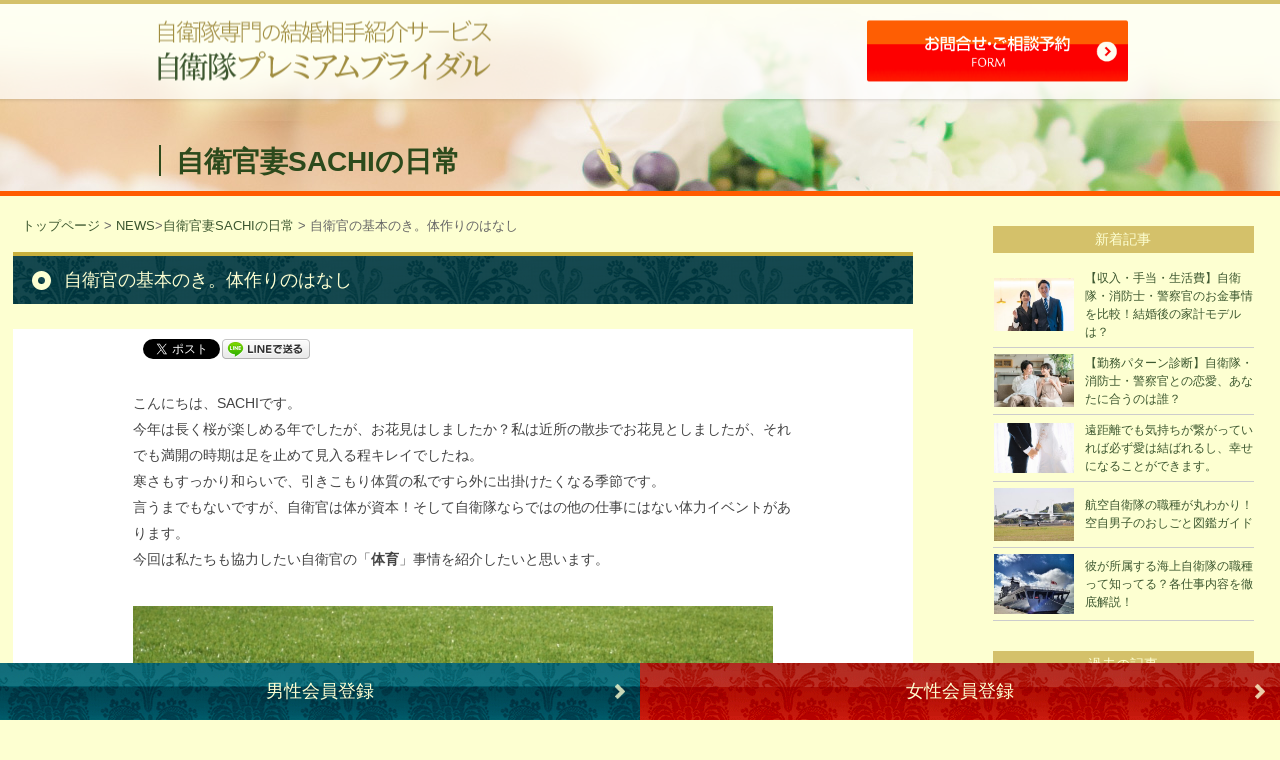

--- FILE ---
content_type: text/html; charset=UTF-8
request_url: https://jieitai-bridal.jp/news/ayumi/10352
body_size: 14177
content:
<!DOCTYPE html>
<html lang="ja">
<head>
    <meta charset="UTF-8">
    <title>2016/4/13 SACHIのブログ(11)｜自衛隊員・自衛官の婚活と結婚、出会いは自衛隊プレミアムブライダル | 自衛隊員・自衛官との婚活と結婚、出会いは自衛隊プレミアムブライダル</title>
    <meta name="keywords" content="料金,結婚相手紹介サービス,婚活パーティー">

    <!--[if IE]><script type="text/javascript" src="https://jieitai-bridal.jp/js/ie.js"></script><![endif]-->
    <meta name="viewport" content="width=device-width,initial-scale=1.0">
    <link rel="stylesheet" href="https://jieitai-bridal.jp/css/style.css?var20200528_02" type="text/css" media="all">
    <script src="https://ajax.googleapis.com/ajax/libs/jquery/1.8.1/jquery.min.js" type="text/javascript"></script>
    <link href="https://jieitai-bridal.jp/css/header_menu.css" media="all" rel="stylesheet" type="text/css">
    <script src="https://jieitai-bridal.jp/js/header_menu.js" type="text/javascript"></script>

    <link href="https://jieitai-bridal.jp/css/accordion.css" media="all" rel="stylesheet" type="text/css">
    <script src="https://jieitai-bridal.jp/js/accordion.js" type="text/javascript"></script>

    <script src="https://jieitai-bridal.jp/js/rollover.js" type="text/javascript"></script>
    <script src="https://jieitai-bridal.jp/js/smoothscroll.js" type="text/javascript"></script>
    <script src="https://jieitai-bridal.jp/js/jquery.overflowScroll.js" type="text/javascript"></script>

    <script src="https://jieitai-bridal.jp/js/offcanvas.js" type="text/javascript"></script>

    <script src="https://jieitai-bridal.jp/js/lightbox.min.js" type="text/javascript"></script>
    <link rel="stylesheet" href="https://jieitai-bridal.jp/css/lightbox.css" type="text/css" media="all">

    <link rel="stylesheet" href="https://jieitai-bridal.jp/wp/wp-content/themes/bridal/style.css" type="text/css" media="screen, print" />

    <script type="text/javascript">
        $(function() {
            var ua = navigator.userAgent;
            if( ua.search(/Android/) != -1 ){
                $(".hmenu"). overflowScroll();
            }
        });
    </script>

    <script type="text/javascript">
        $(function() {
            var pageTop = $('.page_top');
            pageTop.hide();
            $(window).scroll(function () {
                if ($(this).scrollTop() > 600) {
                    pageTop.fadeIn();
                } else {
                    pageTop.fadeOut();
                }
            });
            pageTop.click(function () {
                $('body, html').animate({scrollTop:0}, 500, 'swing');
                return false;
            });
        });
    </script>
    
<!-- All in One SEO Pack 3.2.8 によって Michael Torbert の Semper Fi Web Design[71,134] -->
<meta name="description"  content="自衛隊プレミアムブライダルの2016/4/13 SACHIのブログ(11)の記事ページです。| 自衛隊プレミアムブライダルは、30代中心の自衛隊員（自衛官中心）と、自衛隊員との婚活・結婚、出会いを 希望する女性だけが登録する結婚相談所サービスです。元自衛官がプロデュースで安心。" />

<meta name="keywords"  content="自衛隊員,自衛官,婚活,結婚,出会い" />

<script type="application/ld+json" class="aioseop-schema">{"@context":"https://schema.org","@graph":[{"@type":"Organization","@id":"https://jieitai-bridal.jp/#organization","url":"https://jieitai-bridal.jp/","name":"\u81ea\u885b\u968a\u30d7\u30ec\u30df\u30a2\u30e0\u30d6\u30e9\u30a4\u30c0\u30eb","sameAs":[]},{"@type":"WebSite","@id":"https://jieitai-bridal.jp/#website","url":"https://jieitai-bridal.jp/","name":"\u81ea\u885b\u968a\u30d7\u30ec\u30df\u30a2\u30e0\u30d6\u30e9\u30a4\u30c0\u30eb","publisher":{"@id":"https://jieitai-bridal.jp/#organization"}},{"@type":"WebPage","@id":"https://jieitai-bridal.jp/news/ayumi/10352#webpage","url":"https://jieitai-bridal.jp/news/ayumi/10352","inLanguage":"ja","name":"\u81ea\u885b\u5b98\u306e\u57fa\u672c\u306e\u304d\u3002\u4f53\u4f5c\u308a\u306e\u306f\u306a\u3057","isPartOf":{"@id":"https://jieitai-bridal.jp/#website"},"image":{"@type":"ImageObject","@id":"https://jieitai-bridal.jp/news/ayumi/10352#primaryimage","url":"https://jieitai-bridal.jp/wp/wp-content/uploads/2016/04/af9920063372l.jpg","width":1000,"height":667},"primaryImageOfPage":{"@id":"https://jieitai-bridal.jp/news/ayumi/10352#primaryimage"},"datePublished":"2016-04-13T06:14:54+09:00","dateModified":"2016-12-07T09:05:36+09:00","description":"\u81ea\u885b\u968a\u30d7\u30ec\u30df\u30a2\u30e0\u30d6\u30e9\u30a4\u30c0\u30eb\u306e2016/4/13 SACHI\u306e\u30d6\u30ed\u30b0(11)\u306e\u8a18\u4e8b\u30da\u30fc\u30b8\u3067\u3059\u3002| \u81ea\u885b\u968a\u30d7\u30ec\u30df\u30a2\u30e0\u30d6\u30e9\u30a4\u30c0\u30eb\u306f\u300130\u4ee3\u4e2d\u5fc3\u306e\u81ea\u885b\u968a\u54e1\uff08\u81ea\u885b\u5b98\u4e2d\u5fc3\uff09\u3068\u3001\u81ea\u885b\u968a\u54e1\u3068\u306e\u5a5a\u6d3b\u30fb\u7d50\u5a5a\u3001\u51fa\u4f1a\u3044\u3092\r\n\u5e0c\u671b\u3059\u308b\u5973\u6027\u3060\u3051\u304c\u767b\u9332\u3059\u308b\u7d50\u5a5a\u76f8\u8ac7\u6240\u30b5\u30fc\u30d3\u30b9\u3067\u3059\u3002\u5143\u81ea\u885b\u5b98\u304c\u30d7\u30ed\u30c7\u30e5\u30fc\u30b9\u3067\u5b89\u5fc3\u3002"},{"@type":"Article","@id":"https://jieitai-bridal.jp/news/ayumi/10352#article","isPartOf":{"@id":"https://jieitai-bridal.jp/news/ayumi/10352#webpage"},"author":{"@id":"https://jieitai-bridal.jp/author/wife#author"},"headline":"\u81ea\u885b\u5b98\u306e\u57fa\u672c\u306e\u304d\u3002\u4f53\u4f5c\u308a\u306e\u306f\u306a\u3057","datePublished":"2016-04-13T06:14:54+09:00","dateModified":"2016-12-07T09:05:36+09:00","commentCount":0,"mainEntityOfPage":{"@id":"https://jieitai-bridal.jp/news/ayumi/10352#webpage"},"publisher":{"@id":"https://jieitai-bridal.jp/#organization"},"articleSection":"\u81ea\u885b\u5b98\u59bbSACHI\u306e\u65e5\u5e38","image":{"@type":"ImageObject","@id":"https://jieitai-bridal.jp/news/ayumi/10352#primaryimage","url":"https://jieitai-bridal.jp/wp/wp-content/uploads/2016/04/af9920063372l.jpg","width":1000,"height":667}},{"@type":"Person","@id":"https://jieitai-bridal.jp/author/wife#author","name":"wife","sameAs":[],"image":{"@type":"ImageObject","@id":"https://jieitai-bridal.jp/#personlogo","url":"https://secure.gravatar.com/avatar/07bb83e2d25b6454fd973744ac46c70c?s=96&d=mm&r=g","width":96,"height":96,"caption":"wife"}}]}</script>
<link rel="canonical" href="https://jieitai-bridal.jp/news/ayumi/10352" />
<meta property="og:type" content="object" />
<meta property="og:title" content="2016/4/13 SACHIのブログ(11)｜自衛隊員・自衛官の婚活と結婚、出会いは自衛隊プレミアムブライダル | 自衛隊員・自衛官との婚活と結婚、出会いは自衛隊プレミアムブライダル" />
<meta property="og:description" content="自衛隊プレミアムブライダルの2016/4/13 SACHIのブログ(11)の記事ページです。| 自衛隊プレミアムブライダルは、30代中心の自衛隊員（自衛官中心）と、自衛隊員との婚活・結婚、出会いを 希望する女性だけが登録する結婚相談所サービスです。元自衛官がプロデュースで安心。" />
<meta property="og:url" content="https://jieitai-bridal.jp/news/ayumi/10352" />
<meta property="og:site_name" content="自衛隊プレミアムブライダル" />
<meta property="og:image" content="https://jieitai-bridal.jp/wp/wp-content/plugins/all-in-one-seo-pack/images/default-user-image.png" />
<meta property="og:image:secure_url" content="https://jieitai-bridal.jp/wp/wp-content/plugins/all-in-one-seo-pack/images/default-user-image.png" />
<meta name="twitter:card" content="summary" />
<meta name="twitter:title" content="2016/4/13 SACHIのブログ(11)｜自衛隊員・自衛官の婚活と結婚、出会いは自衛隊プレミアムブライダル | 自衛隊員・自衛官との婚活と結婚、出会いは自衛隊プレミアムブライダル" />
<meta name="twitter:description" content="自衛隊プレミアムブライダルの2016/4/13 SACHIのブログ(11)の記事ページです。| 自衛隊プレミアムブライダルは、30代中心の自衛隊員（自衛官中心）と、自衛隊員との婚活・結婚、出会いを 希望する女性だけが登録する結婚相談所サービスです。元自衛官がプロデュースで安心。" />
<meta name="twitter:image" content="https://jieitai-bridal.jp/wp/wp-content/plugins/all-in-one-seo-pack/images/default-user-image.png" />
<!-- All in One SEO Pack -->
<link rel='dns-prefetch' href='//s.w.org' />
		<script type="text/javascript">
			window._wpemojiSettings = {"baseUrl":"https:\/\/s.w.org\/images\/core\/emoji\/13.0.0\/72x72\/","ext":".png","svgUrl":"https:\/\/s.w.org\/images\/core\/emoji\/13.0.0\/svg\/","svgExt":".svg","source":{"concatemoji":"https:\/\/jieitai-bridal.jp\/wp\/wp-includes\/js\/wp-emoji-release.min.js?ver=5.5.3"}};
			!function(e,a,t){var r,n,o,i,p=a.createElement("canvas"),s=p.getContext&&p.getContext("2d");function c(e,t){var a=String.fromCharCode;s.clearRect(0,0,p.width,p.height),s.fillText(a.apply(this,e),0,0);var r=p.toDataURL();return s.clearRect(0,0,p.width,p.height),s.fillText(a.apply(this,t),0,0),r===p.toDataURL()}function l(e){if(!s||!s.fillText)return!1;switch(s.textBaseline="top",s.font="600 32px Arial",e){case"flag":return!c([127987,65039,8205,9895,65039],[127987,65039,8203,9895,65039])&&(!c([55356,56826,55356,56819],[55356,56826,8203,55356,56819])&&!c([55356,57332,56128,56423,56128,56418,56128,56421,56128,56430,56128,56423,56128,56447],[55356,57332,8203,56128,56423,8203,56128,56418,8203,56128,56421,8203,56128,56430,8203,56128,56423,8203,56128,56447]));case"emoji":return!c([55357,56424,8205,55356,57212],[55357,56424,8203,55356,57212])}return!1}function d(e){var t=a.createElement("script");t.src=e,t.defer=t.type="text/javascript",a.getElementsByTagName("head")[0].appendChild(t)}for(i=Array("flag","emoji"),t.supports={everything:!0,everythingExceptFlag:!0},o=0;o<i.length;o++)t.supports[i[o]]=l(i[o]),t.supports.everything=t.supports.everything&&t.supports[i[o]],"flag"!==i[o]&&(t.supports.everythingExceptFlag=t.supports.everythingExceptFlag&&t.supports[i[o]]);t.supports.everythingExceptFlag=t.supports.everythingExceptFlag&&!t.supports.flag,t.DOMReady=!1,t.readyCallback=function(){t.DOMReady=!0},t.supports.everything||(n=function(){t.readyCallback()},a.addEventListener?(a.addEventListener("DOMContentLoaded",n,!1),e.addEventListener("load",n,!1)):(e.attachEvent("onload",n),a.attachEvent("onreadystatechange",function(){"complete"===a.readyState&&t.readyCallback()})),(r=t.source||{}).concatemoji?d(r.concatemoji):r.wpemoji&&r.twemoji&&(d(r.twemoji),d(r.wpemoji)))}(window,document,window._wpemojiSettings);
		</script>
		<style type="text/css">
img.wp-smiley,
img.emoji {
	display: inline !important;
	border: none !important;
	box-shadow: none !important;
	height: 1em !important;
	width: 1em !important;
	margin: 0 .07em !important;
	vertical-align: -0.1em !important;
	background: none !important;
	padding: 0 !important;
}
</style>
	<link rel='stylesheet' id='wp-block-library-css'  href='https://jieitai-bridal.jp/wp/wp-includes/css/dist/block-library/style.min.css?ver=5.5.3' type='text/css' media='all' />
<link rel='stylesheet' id='wp-pagenavi-css'  href='https://jieitai-bridal.jp/wp/wp-content/plugins/wp-pagenavi/pagenavi-css.css?ver=2.70' type='text/css' media='all' />
<link rel='stylesheet' id='avhec-widget-css'  href='https://jieitai-bridal.jp/wp/wp-content/plugins/extended-categories-widget/4.2/css/avh-ec.widget.css?ver=3.10.0-dev.1' type='text/css' media='all' />
<link rel="https://api.w.org/" href="https://jieitai-bridal.jp/wp-json/" /><link rel="alternate" type="application/json" href="https://jieitai-bridal.jp/wp-json/wp/v2/posts/10352" /><link rel='shortlink' href='https://jieitai-bridal.jp/?p=10352' />
<link rel="alternate" type="application/json+oembed" href="https://jieitai-bridal.jp/wp-json/oembed/1.0/embed?url=https%3A%2F%2Fjieitai-bridal.jp%2Fnews%2Fayumi%2F10352" />
<link rel="alternate" type="text/xml+oembed" href="https://jieitai-bridal.jp/wp-json/oembed/1.0/embed?url=https%3A%2F%2Fjieitai-bridal.jp%2Fnews%2Fayumi%2F10352&#038;format=xml" />
<!-- BEGIN: WP Social Bookmarking Light -->
<script>(function(d, s, id) {
  var js, fjs = d.getElementsByTagName(s)[0];
  if (d.getElementById(id)) return;
  js = d.createElement(s); js.id = id;
  js.src = "//connect.facebook.net/ja_JP/sdk.js#xfbml=1&version=v2.7";
  fjs.parentNode.insertBefore(js, fjs);
}(document, 'script', 'facebook-jssdk'));</script>
<style type="text/css">
.wp_social_bookmarking_light{
    border: 0 !important;
    padding: 10px 0 20px 0 !important;
    margin: 0 !important;
}
.wp_social_bookmarking_light div{
    float: left !important;
    border: 0 !important;
    padding: 0 !important;
    margin: 0 5px 0px 0 !important;
    min-height: 30px !important;
    line-height: 18px !important;
    text-indent: 0 !important;
}
.wp_social_bookmarking_light img{
    border: 0 !important;
    padding: 0;
    margin: 0;
    vertical-align: top !important;
}
.wp_social_bookmarking_light_clear{
    clear: both !important;
}
#fb-root{
    display: none;
}
.wsbl_twitter{
     width: 74px;
}
.wsbl_line{
     width: 92px;
}
.wsbl_facebook_like iframe{
    max-width: none !important;
}
.wsbl_pinterest a{
    border: 0px !important;
}</style>
<!-- END: WP Social Bookmarking Light -->
</head>
<body id="top" class="post-template-default single single-post postid-10352 single-format-standard">
<!-- Google Tag Manager -->
<noscript><iframe src="//www.googletagmanager.com/ns.html?id=GTM-PGZ8JF"
height="0" width="0" style="display:none;visibility:hidden"></iframe></noscript>
<script>(function(w,d,s,l,i){w[l]=w[l]||[];w[l].push({'gtm.start':
new Date().getTime(),event:'gtm.js'});var f=d.getElementsByTagName(s)[0],
j=d.createElement(s),dl=l!='dataLayer'?'&l='+l:'';j.async=true;j.src=
'//www.googletagmanager.com/gtm.js?id='+i+dl;f.parentNode.insertBefore(j,f);
})(window,document,'script','dataLayer','GTM-PGZ8JF');</script>
<!-- End Google Tag Manager -->

<div id="wrapper">
    <header id="header">
        <div class="header_inner">
            <div class="h_logo"><a href="https://jieitai-bridal.jp/"><img src="https://jieitai-bridal.jp/images/common/base/logo.png" alt="自衛隊プレミアムブライダル"></a></div>
            <div class="header_contact">
                
                <div class="inq">
                    <a href="https://jieitai-bridal.jp/contents/contact/"><img src="https://jieitai-bridal.jp/images/common/base/inq_btn.png" width="261" height="61" alt="お問い合わせ・ご相談予約"></a>
                    <!--/inq--></div>
                <!--/header_contact--></div>
            <!--/header_inner--></div>
    </header>

<div class="page_title">
        <div class="h1">自衛官妻SACHIの日常</div>
</div>

<div id="main_contents" class="clearfix clear">
    <article id="main">
        <div class="ber_list">
            <div id="breadcrumb" class="cf"><div itemscope itemtype="http://schema.org/ListItem" class="item"><a href="https://jieitai-bridal.jp" itemprop="url"><span itemprop="title">トップページ</span></a> &gt;&#160;</div><div itemtype="http://schema.org/ListItem" itemprop="itemListElement" itemscope class="item"><a href="https://jieitai-bridal.jp/./news" itemprop="url"><span itemprop="name">NEWS</span></a>&gt;</div><div itemtype="http://schema.org/ListItem" itemprop="itemListElement" itemscope class="item"><a href="https://jieitai-bridal.jp/./news/ayumi" itemprop="url"><span itemprop="name">自衛官妻SACHIの日常</span></a> &gt;&#160;</div><div itemtype="http://schema.org/ListItem" itemprop="itemListElement" itemscope class="item"><span itemprop="name">自衛官の基本のき。体作りのはなし</span></div></div>        </div>


        <h1 class="man_title"><span>自衛官の基本のき。体作りのはなし</span></h1>

        <div class="contents">
            <!-- 投稿ループ -->
                            <div class="contents-body-wrapper">
                    <div class="contents-body">
                        <div class='wp_social_bookmarking_light'><div class="wsbl_facebook_like"><div id="fb-root"></div><fb:like href="https://jieitai-bridal.jp/news/ayumi/10352" layout="button_count" action="like" width="92" share="false" show_faces="false" ></fb:like></div><div class="wsbl_facebook_share"><div id="fb-root"></div><fb:share-button href="https://jieitai-bridal.jp/news/ayumi/10352" type="button" ></fb:share-button></div><div class="wsbl_twitter"><a href="https://twitter.com/share" class="twitter-share-button" data-url="https://jieitai-bridal.jp/news/ayumi/10352" data-text="自衛官の基本のき。体作りのはなし" data-lang="ja">Tweet</a></div><div class="wsbl_line"><a href='http://line.me/R/msg/text/?%E8%87%AA%E8%A1%9B%E5%AE%98%E3%81%AE%E5%9F%BA%E6%9C%AC%E3%81%AE%E3%81%8D%E3%80%82%E4%BD%93%E4%BD%9C%E3%82%8A%E3%81%AE%E3%81%AF%E3%81%AA%E3%81%97%0D%0Ahttps%3A%2F%2Fjieitai-bridal.jp%2Fnews%2Fayumi%2F10352' title='LINEで送る' rel=nofollow class='wp_social_bookmarking_light_a' ><img src='https://jieitai-bridal.jp/wp/wp-content/plugins/wp-social-bookmarking-light/images/line88x20.png' alt='LINEで送る' title='LINEで送る' width='88' height='20' class='wp_social_bookmarking_light_img' /></a></div></div><br class='wp_social_bookmarking_light_clear' /><p>こんにちは、SACHIです。<br />
今年は長く桜が楽しめる年でしたが、お花見はしましたか？私は近所の散歩でお花見としましたが、それでも満開の時期は足を止めて見入る程キレイでしたね。<br />
寒さもすっかり和らいで、引きこもり体質の私ですら外に出掛けたくなる季節です。<br />
言うまでもないですが、自衛官は体が資本！そして自衛隊ならではの他の仕事にはない体力イベントがあります。<br />
今回は私たちも協力したい自衛官の「<strong>体育</strong>」事情を紹介したいと思います。</p>
<p><a href="http://www.jieitaiclub.jp/annex/wp-content/uploads/2016/04/体育事情1.jpg"><img loading="lazy" class="size-full wp-image-10350 alignnone" src="http://www.jieitaiclub.jp/annex/wp-content/uploads/2016/04/体育事情1.jpg" alt="体育事情1" width="640" height="427" srcset="https://jieitai-bridal.jp/wp/wp-content/uploads/2016/04/体育事情1.jpg 640w, https://jieitai-bridal.jp/wp/wp-content/uploads/2016/04/体育事情1-300x200.jpg 300w" sizes="(max-width: 640px) 100vw, 640px" /></a></p>
<p>自衛隊と聞くとサバイバルや訓練を年中やって体を動かしているイメージがあるかと思いますが、全ての自衛官がそうじゃありません。<br />
実際に主人はそういった職種じゃないので、日々の仕事はデスクワークが中心です。<br />
外に出るとしても研修や出張なので、体をガンガン動かすのとは無縁の生活をしています。<br />
会社員ならそれでも全く問題ないです。<br />
自分の健康のために気が向いたとき運動すればいいだけの話なんですが・・・自衛官はそうもいきません。<br />
というのも、たまーーーにやってくるんですよね。体力測定というイベントが！です。</p>
<p>体力測定は私たちが中高の体育の授業で受けたようなあれと同じかんじのものだそうです。<br />
懸垂が何回できるか、長距離を何分で走れるか、とかですね。<br />
あ、ちなみに年齢が上がれば免除されるとかないみたいです。<br />
４０になろうが、５０になろうが、どれだけ上の階級にあがろうが避けて通れません。酷ですよねー・・・。<br />
主人は去年の暑い時期に体力測定を受けましたが、その時は標準とされる記録を超えられるように頑張ればＯＫでした。<br />
ただ”国民を守る”という任務を担っている自衛官にとって、体力測定というのは任務遂行に必要な基礎能力を測るものであることを知っておかないといけません。<br />
それだけ自衛官にとって重要な体力という能力を測る体力測定は、昇任などの将来にも影響する部分が多いようです。</p>
<p><a href="http://www.jieitaiclub.jp/annex/wp-content/uploads/2016/04/体育事情2.jpg"><img loading="lazy" class="wp-image-10351 size-full alignnone" src="http://www.jieitaiclub.jp/annex/wp-content/uploads/2016/04/体育事情2.jpg" alt="体育事情2" width="640" height="427" srcset="https://jieitai-bridal.jp/wp/wp-content/uploads/2016/04/体育事情2.jpg 640w, https://jieitai-bridal.jp/wp/wp-content/uploads/2016/04/体育事情2-300x200.jpg 300w" sizes="(max-width: 640px) 100vw, 640px" /></a></p>
<p>ある一定の階級に上がる場合、昇任試験を受けることがあるようで、その際、筆記・面接・論文など試験の方法は色々あるようですが、その中に体力測定の結果が影響する場合があるそうです。<br />
やはり試験となれば、受かるために何としても合格ラインをクリアしないといけません。<br />
昇任は私たちにとっても大事な事ですしね！<br />
勉強と同じで体力も一朝一夕でなんとかなるものじゃないんです、意外と。<br />
正しいフォームでの腕立てを何十回と出来るのは”気合”なんかじゃありません。<br />
毎日コツコツ筋トレしたその成果なんですね。</p>
<p>自衛官に共通して、”体力練成”としてランニングや筋トレする時間が訓練としてあります。<br />
ランニングで基地や駐屯地の外を走ることもあるようです。<br />
以前、防衛省の見学に行ったことがあるんですが、昼休みになるとランニングしている人が大勢いました。<br />
実際には見られませんでしたが隊員用にトレーニングコーナーもあるとか。<br />
鍛えること＝業務・任務の一環なんだなってことがよく分かった気がしました。</p>
<p><a href="http://www.jieitaiclub.jp/annex/wp-content/uploads/2016/04/af9920063372l.jpg"><img loading="lazy" class="wp-image-10370 size-full alignnone" src="http://www.jieitaiclub.jp/annex/wp-content/uploads/2016/04/af9920063372l.jpg" alt="af9920063372l" width="1000" height="667" srcset="https://jieitai-bridal.jp/wp/wp-content/uploads/2016/04/af9920063372l.jpg 1000w, https://jieitai-bridal.jp/wp/wp-content/uploads/2016/04/af9920063372l-300x200.jpg 300w" sizes="(max-width: 1000px) 100vw, 1000px" /></a></p>
<p>筋肉をつけるのは本人の頑張りしかないですが、サポートなら私たちにも出番があります。<br />
例えば、１年前に体力測定の連絡がきたときには近所の公園に一緒にランニングに通っていました。<br />
かなり広い公園だったので、１周するだけでも相当走れます。<br />
ウォーミングアップの１周は一緒に回って、そのあとはペースが合わないので別々に走ったりタイムを測定したりしていました。<br />
また鉄棒で懸垂の練習をしたり、大人用のアスレチック器具で腹筋や背筋を鍛えたりもしましたよ。<br />
ストイックに鍛えるのが辛くなったら好きなバドミントンで気分転換です。</p>
<p>一人より二人でやったほうが飽きがこないし、しんどそうな時は応援したり「手抜きすんな！」って喝を入れたりもできて楽しいものです。<br />
お弁当を持って行って昼をはさんでみると１日がけのレジャーになるのでとっても健康的です。<br />
その時は、から揚げに卵焼きを作りましたが、今考えれば、ささみフライにプロテインを持って行けばよかったなって思えます。<br />
そういえば、以前の勤務地では運動不足解消のために裏山に登ったことがありました。<br />
山頂まで舗装された登りやすい山でしたが、普段歩いていない足では頂上まで２時間半かかりました。<br />
汗だくでぜぇぜぇ言いながら見た山頂からの景色は海がとてもキレイで、梅おにぎりが最高に美味しかったのを覚えています。<br />
体力作りが目的でやった登山がいい思い出になったりもしますね。</p>
<p>体育が好きで、体力自慢だから自衛官になった人もいればそうじゃない人もいます。<br />
これから出会う人や彼がどちらのタイプにしても、自衛官である以上は体作りが生活の一部です。<br />
ランニングや筋トレが楽しいイベントになるように、その都度アイディアを絞ってサポートができるといいですね。<br />
せっかくですからこちらも便乗してたくさん体を動かす健康的な生活を送っちゃいましょう！</p>
<p><u></p>
<p style="text-align: center;">♣︎ <a href="https://jieitai-bridal.jp/">自衛隊プレミアムブライダル</a> ♣︎</u><br />
<span style="color: #008000;"><strong><a href="https://jieitai-bridal.jp/">男性30代自衛隊員中心の結婚相手紹介サービス</a></strong></span></p>
<div class='wp_social_bookmarking_light'><div class="wsbl_facebook_like"><div id="fb-root"></div><fb:like href="https://jieitai-bridal.jp/news/ayumi/10352" layout="button_count" action="like" width="92" share="false" show_faces="false" ></fb:like></div><div class="wsbl_facebook_share"><div id="fb-root"></div><fb:share-button href="https://jieitai-bridal.jp/news/ayumi/10352" type="button" ></fb:share-button></div><div class="wsbl_twitter"><a href="https://twitter.com/share" class="twitter-share-button" data-url="https://jieitai-bridal.jp/news/ayumi/10352" data-text="自衛官の基本のき。体作りのはなし" data-lang="ja">Tweet</a></div><div class="wsbl_line"><a href='http://line.me/R/msg/text/?%E8%87%AA%E8%A1%9B%E5%AE%98%E3%81%AE%E5%9F%BA%E6%9C%AC%E3%81%AE%E3%81%8D%E3%80%82%E4%BD%93%E4%BD%9C%E3%82%8A%E3%81%AE%E3%81%AF%E3%81%AA%E3%81%97%0D%0Ahttps%3A%2F%2Fjieitai-bridal.jp%2Fnews%2Fayumi%2F10352' title='LINEで送る' rel=nofollow class='wp_social_bookmarking_light_a' ><img src='https://jieitai-bridal.jp/wp/wp-content/plugins/wp-social-bookmarking-light/images/line88x20.png' alt='LINEで送る' title='LINEで送る' width='88' height='20' class='wp_social_bookmarking_light_img' /></a></div></div><br class='wp_social_bookmarking_light_clear' />                        <div class="item-date">2016-04-13 | 自衛官妻SACHIの日常</div>
                    </div>
                </div>
                        <!-- / 投稿ループ -->


            <!-- 関連記事 -->
            <h3 class="similar-head">関連記事</h3>
            <div class="similar">
                                <ul class="list-thumb-post">
                                                                <li><table class="similar-text"><tr><th><a href="https://jieitai-bridal.jp/news/ayumi/12880"><img width="640" height="427" src="https://jieitai-bridal.jp/wp/wp-content/uploads/2015/08/0b5880b78d2b11cf7f7d2998d7323485.jpg" class="attachment-post-thumbnail size-post-thumbnail wp-post-image" alt="" loading="lazy" srcset="https://jieitai-bridal.jp/wp/wp-content/uploads/2015/08/0b5880b78d2b11cf7f7d2998d7323485.jpg 640w, https://jieitai-bridal.jp/wp/wp-content/uploads/2015/08/0b5880b78d2b11cf7f7d2998d7323485-300x200.jpg 300w" sizes="(max-width: 640px) 100vw, 640px" /></a></th>
                                    <td><span><a href="https://jieitai-bridal.jp/news/ayumi/12880" title="自衛官妻が知っておきたいＳＮＳとの付き合い方"> 自衛官妻が知っておきたいＳＮＳとの付き合い方</a></span></td></tr></table></li>
                                            <li><table class="similar-text"><tr><th><a href="https://jieitai-bridal.jp/news/ayumi/14620"><img width="639" height="428" src="https://jieitai-bridal.jp/wp/wp-content/uploads/2018/03/246715.jpg" class="attachment-post-thumbnail size-post-thumbnail wp-post-image" alt="" loading="lazy" srcset="https://jieitai-bridal.jp/wp/wp-content/uploads/2018/03/246715.jpg 639w, https://jieitai-bridal.jp/wp/wp-content/uploads/2018/03/246715-300x201.jpg 300w" sizes="(max-width: 639px) 100vw, 639px" /></a></th>
                                    <td><span><a href="https://jieitai-bridal.jp/news/ayumi/14620" title="いざ！海外派遣　【出港当日の見送り編】"> いざ！海外派遣　【出港当日の見送り編】</a></span></td></tr></table></li>
                                            <li><table class="similar-text"><tr><th><a href="https://jieitai-bridal.jp/news/ayumi/14593"><img width="2000" height="1333" src="https://jieitai-bridal.jp/wp/wp-content/uploads/2019/03/pixta_39679901_M.jpg" class="attachment-post-thumbnail size-post-thumbnail wp-post-image" alt="" loading="lazy" srcset="https://jieitai-bridal.jp/wp/wp-content/uploads/2019/03/pixta_39679901_M.jpg 2000w, https://jieitai-bridal.jp/wp/wp-content/uploads/2019/03/pixta_39679901_M-300x200.jpg 300w, https://jieitai-bridal.jp/wp/wp-content/uploads/2019/03/pixta_39679901_M-768x512.jpg 768w, https://jieitai-bridal.jp/wp/wp-content/uploads/2019/03/pixta_39679901_M-1024x682.jpg 1024w" sizes="(max-width: 2000px) 100vw, 2000px" /></a></th>
                                    <td><span><a href="https://jieitai-bridal.jp/news/ayumi/14593" title="いざ！海外派遣　【出航前の準備編】"> いざ！海外派遣　【出航前の準備編】</a></span></td></tr></table></li>
                                            <li><table class="similar-text"><tr><th><a href="https://jieitai-bridal.jp/news/ayumi/14563"><img width="640" height="424" src="https://jieitai-bridal.jp/wp/wp-content/uploads/2019/01/sachi.png" class="attachment-post-thumbnail size-post-thumbnail wp-post-image" alt="" loading="lazy" srcset="https://jieitai-bridal.jp/wp/wp-content/uploads/2019/01/sachi.png 640w, https://jieitai-bridal.jp/wp/wp-content/uploads/2019/01/sachi-300x199.png 300w" sizes="(max-width: 640px) 100vw, 640px" /></a></th>
                                    <td><span><a href="https://jieitai-bridal.jp/news/ayumi/14563" title="自衛官とその家族の「あるある！」を３つ言うよ"> 自衛官とその家族の「あるある！」を３つ言うよ</a></span></td></tr></table></li>
                                            <li><table class="similar-text"><tr><th><a href="https://jieitai-bridal.jp/news/ayumi/14493"><img width="640" height="424" src="https://jieitai-bridal.jp/wp/wp-content/uploads/2018/11/e24c3697ea08017202c07f6b6eec0ecb.jpg" class="attachment-post-thumbnail size-post-thumbnail wp-post-image" alt="" loading="lazy" srcset="https://jieitai-bridal.jp/wp/wp-content/uploads/2018/11/e24c3697ea08017202c07f6b6eec0ecb.jpg 640w, https://jieitai-bridal.jp/wp/wp-content/uploads/2018/11/e24c3697ea08017202c07f6b6eec0ecb-300x199.jpg 300w" sizes="(max-width: 640px) 100vw, 640px" /></a></th>
                                    <td><span><a href="https://jieitai-bridal.jp/news/ayumi/14493" title="自衛官妻の近況報告⑫暮のご挨拶は美味しい楽しい悩ましい"> 自衛官妻の近況報告⑫暮のご挨拶は美味しい楽しい悩ましい</a></span></td></tr></table></li>
                                    </ul>
            </div>
            <!-- / 関連記事 -->


            <!-- ページャー -->
            <div id="next">
                <span class="left"><a href="https://jieitai-bridal.jp/news/ayumi/10044" rel="prev">＜ 転勤の多い自衛幹、物は少なく暮らそう！</a></span>
                <span class="right"><a href="https://jieitai-bridal.jp/news/ayumi/10356" rel="next">自衛官が帰ってきたくなる居心地の良い家作り ＞</a></span>
                <div class="clear"></div>
            </div>
            <!-- / ページャー -->


            <div id="next">
                <span class="previous_link left"></span>
                <span class="next_link right"></span>
                <div class="clear"></div>
            </div>

        </div>
    </article>

    <nav id="side">

    <div id="sidebox-new" class="widget">
        <!-- 新着記事 -->
        <div class="sidebar-title">新着記事</div>
        <ul class="list-thumb-post">
                                        <li><table>
                        <tr><th><a href="https://jieitai-bridal.jp/news/mari/17379"><img width="300" height="200" src="https://jieitai-bridal.jp/wp/wp-content/uploads/2025/11/IMG_4930-300x200.jpeg" class="attachment-medium size-medium wp-post-image" alt="" loading="lazy" srcset="https://jieitai-bridal.jp/wp/wp-content/uploads/2025/11/IMG_4930-300x200.jpeg 300w, https://jieitai-bridal.jp/wp/wp-content/uploads/2025/11/IMG_4930.jpeg 640w" sizes="(max-width: 300px) 100vw, 300px" /></a></th>
                            <td><a href="https://jieitai-bridal.jp/news/mari/17379" title="【収入・手当・生活費】自衛隊・消防士・警察官のお金事情を比較！結婚後の家計モデルは？"> 【収入・手当・生活費】自衛隊・消防士・警察官のお金事情を比較！結婚後の家計モデルは？</a></td></tr></table></li>
                            <li><table>
                        <tr><th><a href="https://jieitai-bridal.jp/news/mari/17347"><img width="300" height="200" src="https://jieitai-bridal.jp/wp/wp-content/uploads/2025/09/31182862_s-300x200.jpg" class="attachment-medium size-medium wp-post-image" alt="" loading="lazy" srcset="https://jieitai-bridal.jp/wp/wp-content/uploads/2025/09/31182862_s-300x200.jpg 300w, https://jieitai-bridal.jp/wp/wp-content/uploads/2025/09/31182862_s.jpg 640w" sizes="(max-width: 300px) 100vw, 300px" /></a></th>
                            <td><a href="https://jieitai-bridal.jp/news/mari/17347" title="【勤務パターン診断】自衛隊・消防士・警察官との恋愛、あなたに合うのは誰？"> 【勤務パターン診断】自衛隊・消防士・警察官との恋愛、あなたに合うのは誰？</a></td></tr></table></li>
                            <li><table>
                        <tr><th><a href="https://jieitai-bridal.jp/couple/17329"><img width="300" height="186" src="https://jieitai-bridal.jp/wp/wp-content/uploads/2025/09/output.lin_-300x186.jpg" class="attachment-medium size-medium wp-post-image" alt="" loading="lazy" srcset="https://jieitai-bridal.jp/wp/wp-content/uploads/2025/09/output.lin_-300x186.jpg 300w, https://jieitai-bridal.jp/wp/wp-content/uploads/2025/09/output.lin_-768x475.jpg 768w, https://jieitai-bridal.jp/wp/wp-content/uploads/2025/09/output.lin_.jpg 900w" sizes="(max-width: 300px) 100vw, 300px" /></a></th>
                            <td><a href="https://jieitai-bridal.jp/couple/17329" title="遠距離でも気持ちが繋がっていれば必ず愛は結ばれるし、幸せになることができます。"> 遠距離でも気持ちが繋がっていれば必ず愛は結ばれるし、幸せになることができます。</a></td></tr></table></li>
                            <li><table>
                        <tr><th><a href="https://jieitai-bridal.jp/news/mari/17286"><img width="300" height="199" src="https://jieitai-bridal.jp/wp/wp-content/uploads/2025/07/fighter-2387572_1280-300x199.jpg" class="attachment-medium size-medium wp-post-image" alt="" loading="lazy" srcset="https://jieitai-bridal.jp/wp/wp-content/uploads/2025/07/fighter-2387572_1280-300x199.jpg 300w, https://jieitai-bridal.jp/wp/wp-content/uploads/2025/07/fighter-2387572_1280-1024x680.jpg 1024w, https://jieitai-bridal.jp/wp/wp-content/uploads/2025/07/fighter-2387572_1280-768x510.jpg 768w, https://jieitai-bridal.jp/wp/wp-content/uploads/2025/07/fighter-2387572_1280.jpg 1280w" sizes="(max-width: 300px) 100vw, 300px" /></a></th>
                            <td><a href="https://jieitai-bridal.jp/news/mari/17286" title="航空自衛隊の職種が丸わかり！空自男子のおしごと図鑑ガイド"> 航空自衛隊の職種が丸わかり！空自男子のおしごと図鑑ガイド</a></td></tr></table></li>
                            <li><table>
                        <tr><th><a href="https://jieitai-bridal.jp/news/mari/17243"><img width="300" height="225" src="https://jieitai-bridal.jp/wp/wp-content/uploads/2025/05/IMG_3050-300x225.jpeg" class="attachment-medium size-medium wp-post-image" alt="" loading="lazy" srcset="https://jieitai-bridal.jp/wp/wp-content/uploads/2025/05/IMG_3050-300x225.jpeg 300w, https://jieitai-bridal.jp/wp/wp-content/uploads/2025/05/IMG_3050.jpeg 640w" sizes="(max-width: 300px) 100vw, 300px" /></a></th>
                            <td><a href="https://jieitai-bridal.jp/news/mari/17243" title="彼が所属する海上自衛隊の職種って知ってる？各仕事内容を徹底解説！"> 彼が所属する海上自衛隊の職種って知ってる？各仕事内容を徹底解説！</a></td></tr></table></li>
                    </ul>
        <!-- / 新着記事 -->
    </div>

    <div id="sidebox">
        <div id="archives-2" class="widget widget_archive"><div class="sidebar-title">過去の記事</div>		<label class="screen-reader-text" for="archives-dropdown-2">過去の記事</label>
		<select id="archives-dropdown-2" name="archive-dropdown">
			
			<option value="">月を選択</option>
				<option value='https://jieitai-bridal.jp/date/2025/11'> 2025年11月 &nbsp;(1)</option>
	<option value='https://jieitai-bridal.jp/date/2025/09'> 2025年9月 &nbsp;(2)</option>
	<option value='https://jieitai-bridal.jp/date/2025/07'> 2025年7月 &nbsp;(1)</option>
	<option value='https://jieitai-bridal.jp/date/2025/05'> 2025年5月 &nbsp;(1)</option>
	<option value='https://jieitai-bridal.jp/date/2025/03'> 2025年3月 &nbsp;(2)</option>
	<option value='https://jieitai-bridal.jp/date/2025/01'> 2025年1月 &nbsp;(2)</option>
	<option value='https://jieitai-bridal.jp/date/2024/12'> 2024年12月 &nbsp;(1)</option>
	<option value='https://jieitai-bridal.jp/date/2024/11'> 2024年11月 &nbsp;(1)</option>
	<option value='https://jieitai-bridal.jp/date/2024/10'> 2024年10月 &nbsp;(1)</option>
	<option value='https://jieitai-bridal.jp/date/2024/09'> 2024年9月 &nbsp;(2)</option>
	<option value='https://jieitai-bridal.jp/date/2024/07'> 2024年7月 &nbsp;(2)</option>
	<option value='https://jieitai-bridal.jp/date/2024/06'> 2024年6月 &nbsp;(2)</option>
	<option value='https://jieitai-bridal.jp/date/2024/05'> 2024年5月 &nbsp;(1)</option>
	<option value='https://jieitai-bridal.jp/date/2024/04'> 2024年4月 &nbsp;(1)</option>
	<option value='https://jieitai-bridal.jp/date/2024/03'> 2024年3月 &nbsp;(1)</option>
	<option value='https://jieitai-bridal.jp/date/2024/02'> 2024年2月 &nbsp;(1)</option>
	<option value='https://jieitai-bridal.jp/date/2024/01'> 2024年1月 &nbsp;(1)</option>
	<option value='https://jieitai-bridal.jp/date/2023/12'> 2023年12月 &nbsp;(1)</option>
	<option value='https://jieitai-bridal.jp/date/2023/11'> 2023年11月 &nbsp;(1)</option>
	<option value='https://jieitai-bridal.jp/date/2023/09'> 2023年9月 &nbsp;(1)</option>
	<option value='https://jieitai-bridal.jp/date/2023/08'> 2023年8月 &nbsp;(1)</option>
	<option value='https://jieitai-bridal.jp/date/2023/07'> 2023年7月 &nbsp;(4)</option>
	<option value='https://jieitai-bridal.jp/date/2023/06'> 2023年6月 &nbsp;(1)</option>
	<option value='https://jieitai-bridal.jp/date/2023/05'> 2023年5月 &nbsp;(1)</option>
	<option value='https://jieitai-bridal.jp/date/2023/04'> 2023年4月 &nbsp;(2)</option>
	<option value='https://jieitai-bridal.jp/date/2023/03'> 2023年3月 &nbsp;(1)</option>
	<option value='https://jieitai-bridal.jp/date/2023/02'> 2023年2月 &nbsp;(3)</option>
	<option value='https://jieitai-bridal.jp/date/2023/01'> 2023年1月 &nbsp;(1)</option>
	<option value='https://jieitai-bridal.jp/date/2022/12'> 2022年12月 &nbsp;(3)</option>
	<option value='https://jieitai-bridal.jp/date/2022/11'> 2022年11月 &nbsp;(2)</option>
	<option value='https://jieitai-bridal.jp/date/2022/10'> 2022年10月 &nbsp;(2)</option>
	<option value='https://jieitai-bridal.jp/date/2022/09'> 2022年9月 &nbsp;(2)</option>
	<option value='https://jieitai-bridal.jp/date/2022/08'> 2022年8月 &nbsp;(2)</option>
	<option value='https://jieitai-bridal.jp/date/2022/07'> 2022年7月 &nbsp;(3)</option>
	<option value='https://jieitai-bridal.jp/date/2022/06'> 2022年6月 &nbsp;(3)</option>
	<option value='https://jieitai-bridal.jp/date/2022/05'> 2022年5月 &nbsp;(2)</option>
	<option value='https://jieitai-bridal.jp/date/2022/04'> 2022年4月 &nbsp;(2)</option>
	<option value='https://jieitai-bridal.jp/date/2022/03'> 2022年3月 &nbsp;(2)</option>
	<option value='https://jieitai-bridal.jp/date/2022/02'> 2022年2月 &nbsp;(2)</option>
	<option value='https://jieitai-bridal.jp/date/2022/01'> 2022年1月 &nbsp;(4)</option>
	<option value='https://jieitai-bridal.jp/date/2021/12'> 2021年12月 &nbsp;(4)</option>
	<option value='https://jieitai-bridal.jp/date/2021/11'> 2021年11月 &nbsp;(3)</option>
	<option value='https://jieitai-bridal.jp/date/2021/10'> 2021年10月 &nbsp;(5)</option>
	<option value='https://jieitai-bridal.jp/date/2021/09'> 2021年9月 &nbsp;(3)</option>
	<option value='https://jieitai-bridal.jp/date/2021/08'> 2021年8月 &nbsp;(2)</option>
	<option value='https://jieitai-bridal.jp/date/2021/07'> 2021年7月 &nbsp;(3)</option>
	<option value='https://jieitai-bridal.jp/date/2021/06'> 2021年6月 &nbsp;(2)</option>
	<option value='https://jieitai-bridal.jp/date/2021/05'> 2021年5月 &nbsp;(4)</option>
	<option value='https://jieitai-bridal.jp/date/2021/04'> 2021年4月 &nbsp;(2)</option>
	<option value='https://jieitai-bridal.jp/date/2021/03'> 2021年3月 &nbsp;(2)</option>
	<option value='https://jieitai-bridal.jp/date/2021/02'> 2021年2月 &nbsp;(3)</option>
	<option value='https://jieitai-bridal.jp/date/2021/01'> 2021年1月 &nbsp;(2)</option>
	<option value='https://jieitai-bridal.jp/date/2020/12'> 2020年12月 &nbsp;(2)</option>
	<option value='https://jieitai-bridal.jp/date/2020/11'> 2020年11月 &nbsp;(3)</option>
	<option value='https://jieitai-bridal.jp/date/2020/10'> 2020年10月 &nbsp;(1)</option>
	<option value='https://jieitai-bridal.jp/date/2020/09'> 2020年9月 &nbsp;(4)</option>
	<option value='https://jieitai-bridal.jp/date/2020/08'> 2020年8月 &nbsp;(2)</option>
	<option value='https://jieitai-bridal.jp/date/2020/07'> 2020年7月 &nbsp;(3)</option>
	<option value='https://jieitai-bridal.jp/date/2020/06'> 2020年6月 &nbsp;(2)</option>
	<option value='https://jieitai-bridal.jp/date/2020/05'> 2020年5月 &nbsp;(1)</option>
	<option value='https://jieitai-bridal.jp/date/2020/04'> 2020年4月 &nbsp;(2)</option>
	<option value='https://jieitai-bridal.jp/date/2020/03'> 2020年3月 &nbsp;(1)</option>
	<option value='https://jieitai-bridal.jp/date/2020/02'> 2020年2月 &nbsp;(2)</option>
	<option value='https://jieitai-bridal.jp/date/2019/12'> 2019年12月 &nbsp;(3)</option>
	<option value='https://jieitai-bridal.jp/date/2019/11'> 2019年11月 &nbsp;(1)</option>
	<option value='https://jieitai-bridal.jp/date/2019/10'> 2019年10月 &nbsp;(5)</option>
	<option value='https://jieitai-bridal.jp/date/2019/09'> 2019年9月 &nbsp;(3)</option>
	<option value='https://jieitai-bridal.jp/date/2019/08'> 2019年8月 &nbsp;(3)</option>
	<option value='https://jieitai-bridal.jp/date/2019/07'> 2019年7月 &nbsp;(1)</option>
	<option value='https://jieitai-bridal.jp/date/2019/06'> 2019年6月 &nbsp;(2)</option>
	<option value='https://jieitai-bridal.jp/date/2019/05'> 2019年5月 &nbsp;(3)</option>
	<option value='https://jieitai-bridal.jp/date/2019/04'> 2019年4月 &nbsp;(1)</option>
	<option value='https://jieitai-bridal.jp/date/2019/03'> 2019年3月 &nbsp;(3)</option>
	<option value='https://jieitai-bridal.jp/date/2019/01'> 2019年1月 &nbsp;(3)</option>
	<option value='https://jieitai-bridal.jp/date/2018/12'> 2018年12月 &nbsp;(2)</option>
	<option value='https://jieitai-bridal.jp/date/2018/11'> 2018年11月 &nbsp;(2)</option>
	<option value='https://jieitai-bridal.jp/date/2018/10'> 2018年10月 &nbsp;(2)</option>
	<option value='https://jieitai-bridal.jp/date/2018/09'> 2018年9月 &nbsp;(1)</option>
	<option value='https://jieitai-bridal.jp/date/2018/08'> 2018年8月 &nbsp;(3)</option>
	<option value='https://jieitai-bridal.jp/date/2018/07'> 2018年7月 &nbsp;(1)</option>
	<option value='https://jieitai-bridal.jp/date/2018/06'> 2018年6月 &nbsp;(3)</option>
	<option value='https://jieitai-bridal.jp/date/2018/05'> 2018年5月 &nbsp;(4)</option>
	<option value='https://jieitai-bridal.jp/date/2018/04'> 2018年4月 &nbsp;(2)</option>
	<option value='https://jieitai-bridal.jp/date/2018/03'> 2018年3月 &nbsp;(3)</option>
	<option value='https://jieitai-bridal.jp/date/2018/02'> 2018年2月 &nbsp;(3)</option>
	<option value='https://jieitai-bridal.jp/date/2018/01'> 2018年1月 &nbsp;(3)</option>
	<option value='https://jieitai-bridal.jp/date/2017/12'> 2017年12月 &nbsp;(6)</option>
	<option value='https://jieitai-bridal.jp/date/2017/11'> 2017年11月 &nbsp;(4)</option>
	<option value='https://jieitai-bridal.jp/date/2017/10'> 2017年10月 &nbsp;(4)</option>
	<option value='https://jieitai-bridal.jp/date/2017/09'> 2017年9月 &nbsp;(4)</option>
	<option value='https://jieitai-bridal.jp/date/2017/08'> 2017年8月 &nbsp;(3)</option>
	<option value='https://jieitai-bridal.jp/date/2017/07'> 2017年7月 &nbsp;(3)</option>
	<option value='https://jieitai-bridal.jp/date/2017/06'> 2017年6月 &nbsp;(3)</option>
	<option value='https://jieitai-bridal.jp/date/2017/05'> 2017年5月 &nbsp;(7)</option>
	<option value='https://jieitai-bridal.jp/date/2017/04'> 2017年4月 &nbsp;(4)</option>
	<option value='https://jieitai-bridal.jp/date/2017/03'> 2017年3月 &nbsp;(3)</option>
	<option value='https://jieitai-bridal.jp/date/2017/02'> 2017年2月 &nbsp;(4)</option>
	<option value='https://jieitai-bridal.jp/date/2017/01'> 2017年1月 &nbsp;(6)</option>
	<option value='https://jieitai-bridal.jp/date/2016/12'> 2016年12月 &nbsp;(7)</option>
	<option value='https://jieitai-bridal.jp/date/2016/11'> 2016年11月 &nbsp;(7)</option>
	<option value='https://jieitai-bridal.jp/date/2016/10'> 2016年10月 &nbsp;(2)</option>
	<option value='https://jieitai-bridal.jp/date/2016/09'> 2016年9月 &nbsp;(3)</option>
	<option value='https://jieitai-bridal.jp/date/2016/08'> 2016年8月 &nbsp;(5)</option>
	<option value='https://jieitai-bridal.jp/date/2016/07'> 2016年7月 &nbsp;(2)</option>
	<option value='https://jieitai-bridal.jp/date/2016/06'> 2016年6月 &nbsp;(2)</option>
	<option value='https://jieitai-bridal.jp/date/2016/05'> 2016年5月 &nbsp;(1)</option>
	<option value='https://jieitai-bridal.jp/date/2016/04'> 2016年4月 &nbsp;(4)</option>
	<option value='https://jieitai-bridal.jp/date/2016/03'> 2016年3月 &nbsp;(1)</option>
	<option value='https://jieitai-bridal.jp/date/2016/02'> 2016年2月 &nbsp;(2)</option>
	<option value='https://jieitai-bridal.jp/date/2016/01'> 2016年1月 &nbsp;(1)</option>
	<option value='https://jieitai-bridal.jp/date/2015/12'> 2015年12月 &nbsp;(2)</option>
	<option value='https://jieitai-bridal.jp/date/2015/11'> 2015年11月 &nbsp;(1)</option>
	<option value='https://jieitai-bridal.jp/date/2015/10'> 2015年10月 &nbsp;(1)</option>
	<option value='https://jieitai-bridal.jp/date/2015/09'> 2015年9月 &nbsp;(1)</option>
	<option value='https://jieitai-bridal.jp/date/2015/08'> 2015年8月 &nbsp;(4)</option>
	<option value='https://jieitai-bridal.jp/date/2015/07'> 2015年7月 &nbsp;(1)</option>
	<option value='https://jieitai-bridal.jp/date/2015/06'> 2015年6月 &nbsp;(1)</option>
	<option value='https://jieitai-bridal.jp/date/2015/03'> 2015年3月 &nbsp;(1)</option>
	<option value='https://jieitai-bridal.jp/date/2015/02'> 2015年2月 &nbsp;(1)</option>
	<option value='https://jieitai-bridal.jp/date/2015/01'> 2015年1月 &nbsp;(1)</option>
	<option value='https://jieitai-bridal.jp/date/2014/12'> 2014年12月 &nbsp;(3)</option>
	<option value='https://jieitai-bridal.jp/date/2014/11'> 2014年11月 &nbsp;(2)</option>
	<option value='https://jieitai-bridal.jp/date/2014/10'> 2014年10月 &nbsp;(2)</option>
	<option value='https://jieitai-bridal.jp/date/2014/07'> 2014年7月 &nbsp;(1)</option>

		</select>

<script type="text/javascript">
/* <![CDATA[ */
(function() {
	var dropdown = document.getElementById( "archives-dropdown-2" );
	function onSelectChange() {
		if ( dropdown.options[ dropdown.selectedIndex ].value !== '' ) {
			document.location.href = this.options[ this.selectedIndex ].value;
		}
	}
	dropdown.onchange = onSelectChange;
})();
/* ]]> */
</script>
			</div><div id="extended-categories-3" class="widget widget_extended-categories"><!-- AVH Extended Categories version 3.10.0-dev.1 | http://blog.avirtualhome.com/wordpress-plugins/ --><div class="sidebar-title">カテゴリー</div><ul>	<li class="cat-item cat-item-15"><div class="avhec-widget-line"><a href="https://jieitai-bridal.jp/./news/ayumi" title="View all posts filed under 自衛官妻SACHIの日常">自衛官妻SACHIの日常</a></div>
</li>
	<li class="cat-item cat-item-13"><div class="avhec-widget-line"><a href="https://jieitai-bridal.jp/./couple" title="View all posts filed under カップル・成婚実績">カップル・成婚実績</a></div>
</li>
	<li class="cat-item cat-item-3"><div class="avhec-widget-line"><a href="https://jieitai-bridal.jp/./news/erika" title="View all posts filed under 婚活アドバイザーERIKA">婚活アドバイザーERIKA</a></div>
</li>
	<li class="cat-item cat-item-7"><div class="avhec-widget-line"><a href="https://jieitai-bridal.jp/./event" title="View all posts filed under イベント報告">イベント報告</a></div>
</li>
	<li class="cat-item cat-item-20"><div class="avhec-widget-line"><a href="https://jieitai-bridal.jp/./news/mari" title="View all posts filed under 女子にも分かる自衛隊">女子にも分かる自衛隊</a></div>
</li>
</ul></div>    </div>

    <div id="side-nav-menu">
            </div>


    <div id="global_nav_box">
        <div class="global_nav">

            <div class="login_btn"><a href="https://jieitai.jp.net/bridal/">会員様ログイン</a></div>
            <div class="nav_btn"><img src="https://jieitai-bridal.jp/images/common/base/menu_btn.gif" alt="グローバルナビ"></div>
            <div class="acbox">
                <div class="hmenu">
                    <div class="accordion">
                        <ul class="nav01">
                            <li><p class="op_btn"><span>初めての方へ</span></p>
                                <div class="sacbox">
                                    <ul class="sub_nav">
                                        <li><a href="https://jieitai-bridal.jp/contents/guide/index.html#man">男性自衛隊員の方</a></li>
                                        <li><a href="https://jieitai-bridal.jp/contents/guide/index.html#woman">女性の方</a></li>
                                    </ul>
                                    <!--/sacbox--></div>
                            </li>
                            <li><p class="op_btn"><span>会員登録</span></p>
                                <div class="sacbox">
                                    <ul class="sub_nav">
                                        <li><a href="https://jieitai.jp.net/bridal/registers/">男性自衛隊員の方</a></li>
                                        <li><a href="https://jieitai.jp.net/bridal/registers/">女性の方</a></li>
                                    </ul>
                                    <!--/sacbox--></div>
                            </li>
                            <li>
                                <p class="op_btn"><span>お問合せ・ご相談予約</span></p>
                                <div class="sacbox">
                                    <ul class="sub_nav">
                                        <li><a href="https://jieitai-bridal.jp/contents/contact/index.html#cons">対面で相談</a></li>
                                        <li><a href="https://jieitai-bridal.jp/contents/contact/">メール相談（お問合せ）</a></li>
                                    </ul>
                                    <!--/sacbox--></div>
                            </li>
                            <li>
                                <p class="op_btn"><span>料金</span></p>
                                <div class="sacbox">
                                    <ul class="sub_nav">
                                        <li><a href="https://jieitai-bridal.jp/contents/price/index.html#man">男性自衛隊員の方</a></li>
                                        <li><a href="https://jieitai-bridal.jp/contents/price/index.html#woman">女性の方</a></li>
                                    </ul>
                                    <!--/sacbox--></div>
                            </li>
                            <li>
                                <p class="op_btn"><span>登録資格</span></p>
                                <div class="sacbox">
                                    <ul class="sub_nav">
                                        <li><a href="https://jieitai-bridal.jp/contents/qualification/index.html#man">男性自衛隊員の方</a></li>
                                        <li><a href="https://jieitai-bridal.jp/contents/qualification/index.html#woman">女性の方</a></li>
                                    </ul>
                                    <!--/sacbox--></div>
                            <li>
                                <p class="op_btn"><span>登録から成婚までの流れ</span></p>
                                <div class="sacbox">
                                    <ul class="sub_nav">
                                        <li><a href="https://jieitai-bridal.jp/contents/procedure/index.html#man">男性自衛隊員の方</a></li>
                                        <li><a href="https://jieitai-bridal.jp/contents/procedure/index.html#woman">女性の方</a></li>
                                    </ul>
                                    <!--/sacbox--></div>
                            </li>
                            <li>
                                <p class="op_btn"><span>各種実績</span></p>
                                <div class="sacbox">
                                    <ul class="sub_nav">
                                        <li><a href="https://jieitai-bridal.jp/couple">カップル・成婚実績</a></li>
                                        <li><a href="http://www.jieitaiclub.jp/results/">自衛隊様との実績</a></li>
                                        <li><a href="http://www.jieitaiclub.jp/annex/category/media/">マスコミ紹介実績</a></li>
                                    </ul>
                                <!--/sacbox--></div>
                            </li>
                            <li>
                                <p class="op_btn"><span>スタッフのブログ</span></p>
                                <div class="sacbox">
                                    <ul class="sub_nav">
                                        <li><a href="https://jieitai-bridal.jp/blog/mari">女子にも分かる自衛隊</a></li>
                                        <li><a href="https://jieitai-bridal.jp/blog/erika">婚活アドバイザーERIKA</a></li>
                                        <li><a href="https://jieitai-bridal.jp/blog/ayumi">自衛官妻SACHIの日常</a></li>
                                    </ul>
                                <!--/sacbox--></div>
                            </li>
                        </ul>
                        <!--/accordion--></div>
                    <ul class="nav02">
                        <li class="sn01"><a href="https://jieitai-bridal.jp/contents/setting/"><span>【男性限定】</span>食事会セッティング</a></li>
                        <li class="sn02"><a href="http://www.jieitaiclub.jp/sp/contents/event/party.php?mode=party&action=search#">イベントスケジュール</a></li>
                        <li class="sn03"><a href="https://jieitai-bridal.jp/event">レポート</a></li>
                        <li class="sn05"><a href="http://www.jieitaiclub.jp/annex/category/supporters/">自衛隊サポーターズ</a></li>
                        <li class="sn06"><a href="https://jieitai-bridal.jp/contents/brush_up/">自分磨きのお手伝い</a></li>
                        <li class="sn07"><a href="https://jieitai-bridal.jp/contents/faq/">よくある質問</a></li>
                    </ul>
                    <!--/hmenu--></div>
                <!--/ac_box--></div>
            <!--/global_nav--></div>
        <!--/#global_nav_box--></div>
    <div class="sp_footer_contents">
        <div class="footer_contact">
            
            <div class="inq">
                <a href="https://jieitai-bridal.jp/contact/"><img src="https://jieitai-bridal.jp/images/common/base/inq_btn.png" width="261" height="61" alt="お問い合わせ・ご相談予約"></a>
                <!--/inq--></div>
            <!--/footer_contact--></div>

        <div class="side_ban"><a href="http://www.jieitaiclub.jp/" target="_blank"><img src="https://jieitai-bridal.jp/images/common/menu/bana_off.png" width="258" height="207" alt="自衛隊員・防衛大生と20代女性の出会いを応援！"></a></div>
        <div class="rec_title"><img src="https://jieitai-bridal.jp/images/common/menu/rec_ser.png" width="167" height="15" alt="Recommended Service"></div>
		<div class="side_ban02"><a href="https://www.jieitaiclub.jp/bestbody/?utm_source=jieitaibridal&utm_medium=banner&utm_campaign=jieitaibridal/" target="_blank"><img src="https://jieitai-bridal.jp/images/common/menu/bana_new01.png" alt="自衛隊プレミアムボディ"></a></div>
		<div class="side_ban02"><a href="https://www.mod.go.jp/gsdf/jieikanbosyu/?utm_source=jieitaibridal&utm_medium=banner&utm_campaign=jieitaibridal/" target="_blank"><img src="https://jieitai-bridal.jp/images/common/menu/bana04_off.png" alt="自衛官募集"></a></div>
		<div class="side_ban02"><a href="https://www.jieitaiclub.jp/party_lp/?utm_source=jieitaibridal&utm_medium=banner&utm_campaign=jieitaibridal/" target="_blank"><img src="https://jieitai-bridal.jp/images/common/menu/bana_new02.png" alt="自衛隊パーティー"></a></div>
		<div class="side_ban02"><a href="https://www.statusparty.jp/?utm_source=jieitaibridal&utm_medium=banner&utm_campaign=jieitaibridal/" target="_blank"><img src="https://jieitai-bridal.jp/images/common/menu/bana_new03.png" alt="プレミアムステイタス"></a></div>
		<div class="side_ban02"><a href="https://privateclub.jp/?utm_source=jieitaibridal&utm_medium=banner&utm_campaign=jieitaibridal/" target="_blank"><img src="https://jieitai-bridal.jp/images/common/menu/bana_new04.png" alt="フュージョンブライダル"></a></div>
		<div class="side_ban02"><a href="https://white-p.jp/?utm_source=jieitaibridal&utm_medium=banner&utm_campaign=jieitaibridal/" target="_blank"><img src="https://jieitai-bridal.jp/images/common/menu/bana_new06.png" alt="ホワイトパートナーズ"></a></div>

    </div>
</nav>
</div><!--/#main_contents clearfix clear-->
<footer id="footer">
    <div id="footer_inner">
        <ul class="footer_nav">
            <li><a href="https://jieitai-bridal.jp/member/registers/">男性会員登録</a></li>
            <li><a href="https://jieitai-bridal.jp/member/registers/">女性会員登録</a></li>
            <li><a href="https://jieitai-bridal.jp/contents/guide/">初めての方へ</a></li>
            <li><a href="https://jieitai-bridal.jp/contents/price/">料金</a></li>
            <li><a href="https://jieitai-bridal.jp/contents/qualification/">登録資格</a></li>
            <li><a href="https://jieitai-bridal.jp/contents/procedure/">登録から成婚までの流れ</a></li>
        </ul>
        <ul class="footer_link">
            <li><a href="https://jieitai-bridal.jp/contents/company/">会社概要</a>｜</li>
            <li><a href="https://jieitai-bridal.jp/contents/rules/">利用規約</a>｜</li>
            <li><a href="https://jieitai-bridal.jp/contents/regulation/">特定商取引法</a>｜</li>
            <li><a href="https://jieitai-bridal.jp/contents/privacy/">プライバシーポリシー</a></li>
        </ul>
        <!--/#footer_inner--></div>
    <small><span>Copyright&nbsp;&copy;&nbsp;JIEITAI&nbsp;PREMIUM&nbsp;BRIDAL&nbsp;All&nbsp;rightas&nbsp;reserved.</span></small>
</footer>
<div class="fix_entry_btn active">
<ul>
<li class="man"><a href="https://jieitai-bridal.jp/member/registers/"><span class="name">男性会員登録</span></a></li>
<li class="woman"><a href="https://jieitai-bridal.jp/member/registers/"><span class="name">女性会員登録</span></a></li>
</ul>
<!--/fix_entry_btn--></div>

</div><!--/#wrapper-->

<script src="https://jieitai-bridal.jp/js/jquery.exflexfixed.js" type="text/javascript"></script>
<script>
    jQuery(function(){
        $('#side_in').exFlexFixed({
            container : 'div#main_contents',
            zIndex : 99
        });
        $(this).prop('disabled',true)
    });
</script>

<div class="page_top"><a href="#top"><img src="https://jieitai-bridal.jp/images/common/menu/page_top.png" width="71" height="71" alt="ページトップへ"></a></div>

<!-- BEGIN: WP Social Bookmarking Light -->
<script>!function(d,s,id){var js,fjs=d.getElementsByTagName(s)[0],p=/^http:/.test(d.location)?'http':'https';if(!d.getElementById(id)){js=d.createElement(s);js.id=id;js.src=p+'://platform.twitter.com/widgets.js';fjs.parentNode.insertBefore(js,fjs);}}(document, 'script', 'twitter-wjs');</script>
<!-- END: WP Social Bookmarking Light -->
<script type='text/javascript' src='https://jieitai-bridal.jp/wp/wp-includes/js/wp-embed.min.js?ver=5.5.3' id='wp-embed-js'></script>
</body>
</html>

--- FILE ---
content_type: text/css
request_url: https://jieitai-bridal.jp/css/accordion.css
body_size: 527
content:
@charset "utf-8";
/* CSS Document */


div.accordion 
{
	margin			: 0px;
	padding			: 0px;

}

/* 折り畳み部分を隠す */
div.accordion .sacbox
{
	display:none;
}
/* 背景 */
div.accordion > div 
{
	text-align		: left;
}

div.accordion .op_btn
{
	cursor			: pointer;
}
/*1段目*/
div.accordion > p span
{
	display			: block;
	background		: url(../images/common/icon/nav_icon.gif) 100% 50% no-repeat;

	padding-right	: 30px;
	text-decoration	: underline;
	cursor			: pointer;
}
div.accordion > p span.open
{ 
	display			: block;
	display			: block; 
	background:url(../images/common/icon/nav_icon_on.gif) 100% 50% no-repeat;
}


--- FILE ---
content_type: text/css
request_url: https://jieitai-bridal.jp/css/layout.css?=ver20240418_07
body_size: 10280
content:
@charset "utf-8";

/*------------------------------------------------
	共通
------------------------------------------------*/

::-webkit-input-placeholder {
    color:    #CCC;
}
:-moz-placeholder {
    color:    #CCC;
}
em
{
	font-style: normal;
}





/*------------------------------------------------
	フォーム
------------------------------------------------*/
/*form:inputとtextareaは#contact_form経由で使う*/

#contact_form input.input_area,
#contact_form textarea.input_area,
#contact_form select{
    font-size:14px;
    font-family: 'ヒラギノ角ゴ Pro W3', 'Hiragino Kaku Gothic Pro', 'Hiragino Kaku Gothic ProN', 'メイリオ', Meiryo;
    border: 1px solid #B9C9CE;
    border-radius:3px;
    padding: 7px 0.8em;
    box-shadow: inset 0 1px 2px rgba(0,0,0,0.2);
}


/*
#contact_form input.input_area[type=text]:focus,
#contact_form textarea.input_area:focus,
#contact_form input.input_area[type=email]:focus,
#contact_form input.input_area[type=tel]:focus{
  border-color:#83B6C2;
    outline:none;
    box-shadow:2px 2px 4px rgba(143,183,222,0.6),-2px -2px 4px rgba(143,183,222,0.6),inset 0 1px 2px rgba(0,0,0,0.2);
}
*/

::-webkit-input-placeholder {
    color:#EEEEEE;
}
:-moz-placeholder {
    color:#EEEEEE;
}

.at_text
{
	color			: #F00;
	font-weight		: bold;
}

input[type="checkbox"] {
    -webkit-transform: scale(1.3);
    transform: scale(1.3);
    margin-right:0.3em;

}
input[type="radio"] {
    -webkit-transform: scale(1.3);
    transform: scale(1.3);
    margin-right:0.3em;

}
#contact_form label
{
    display: -moz-inline-box;
    display: inline-block;
    /display: inline;
    /zoom: 1;
    vertical-align : top;
}

.form_name
{
	width			: 10em;
}
.form_tel
{
	width			: 15em;
}

.form_mail
{
	width			: 25em;
}
.form_add
{
	width			: 30em;
}

.form_other
{
	width			: 30em;
}
.form_age
{
	width			: 4em;
	
}
.form_registers
{
	width			: 90%;
}
.form_name_s
{
	width			: 10em;
}
.form_tel_s
{
	width			: 15em;
}

.form_mail_s
{
	width			: 16em;
}
.form_add_s
{
	width			: 16em;
}
.form_zip
{
	width			: 4em;
}
.form_work
{
	width			: 30em;
}
.form_stature
{
	width			:7em;
}
.form_mes
{
	width			: 90%;
	height			: 100px;
}
.file_area
{
	background			: #FFF;
	padding				: 5px;
    border-radius		: 3px;        /* CSS3草案 */  
    -webkit-border-radius: 3px;    /* Safari,Google Chrome用 */  
    -moz-border-radius: 3px;   /* Firefox用 */
	border				: 1px #CCC solid;
	margin-bottom		: 0px;
	width				: 30em;
}



/*------------------------------------------------
	テーブル
------------------------------------------------*/



.topicPath
{
	width			: 95%;
	text-align		: left;
	margin			: 0px auto 15px;
}
.layout_table
{
	width			: 100%;
	border-collapse	: collapse;
	padding			: 0px;
	margin			: 0px;
	
}
.layout_table td,
.layout_table th
{
		padding:0;
}


.layout_table_wnone
{
	border-collapse	: collapse;
	padding			: 0px;
	margin			: 0px;
	
}
.layout_table_wnone td,
.layout_table_wnone th,
{
		padding:0;
}


.data_box table
{

	text-align      : left;
	width           : 100%;
	margin-left     : auto;
	margin-right    : auto;
	margin-bottom   : 15px;
}

.data_box th
{
	border-bottom	: 1px solid #c4ba71;
	padding			: 10px 14px;
	background:url(../images/common/base/title_bg04.gif) 0 0 repeat;
	font-weight     : normal;
	background-size:60px auto;
	color			: #630;
	width			: 40%;

}
.th_small th
{
	width			: 25%;
}


.data_box td
{
	border-bottom	: 1px dotted #c4ba71;
	padding			: 10px 14px;
	background		: #fff;
}



.shadow
{
	background		: #f7f7f7;
	margin-left     : auto;
	margin-right    : auto;
	margin-bottom   : 15px;
	padding			: 3px;
	width           : 95%;
}

.shadow_inner
{
	background		: #fff;
	border			: solid 1px #ccc;
	padding			: 10px;
	text-align      : left;
}


/*------------------------------------------------
	ボタン関係
------------------------------------------------*/

.more_btn
{
	display			: block;
	width			: 70%;
	margin			: 0 auto 30px;
	background		: #f7ffd6 url(../images/common/base/btn_bg.gif) 0 0 repeat-x;
    border-radius: 3px;        /* CSS3草案 */  
    -webkit-border-radius: 3px;    /* Safari,Google Chrome用 */  
    -moz-border-radius: 3px;   /* Firefox用 */
	border:1px #CCC solid;
	text-align:center;
	border-bottom:4px #ff5b00 solid;
	clear:both;


}

.more_btn a
{
	display			: block;
	padding			: 13px;
	background		: url(../images/common/base/more_icon.png) 95% 50% no-repeat;
	font-size		: 16px;
	font-weight		: bold;
	color			: #3d5830;
	line-height		: 1.3em;

}
.more_btn a span
{
	display			: block;
	font-size		: 12px;
	color			: #ff5b00;
}

.line_more_btn
{
	display			: block;
	width			: 80%;
	margin			: 0 auto 30px;
	background		: #f7ffd6 url(../images/common/base/btn_bg.gif) 0 0 repeat-x;
    border-radius: 3px;        /* CSS3草案 */  
    -webkit-border-radius: 3px;    /* Safari,Google Chrome用 */  
    -moz-border-radius: 3px;   /* Firefox用 */
	border:1px #CCC solid;
	text-align:center;
	border-bottom:4px #00b900 solid;
	clear:both;
	box-sizing: border-box;
}
.line_more_btn img
{
	vertical-align: baseline;
	width 			: 24px;
	height 			: auto;
	margin-right 	: .3rem; 
}


.line_more_btn a
{
	display			: block;
	padding			: 13px;
	background		: url(../images/common/base/more_icon.png) 95% 50% no-repeat;
	font-size		: 28px;
	font-weight		: bold;
	color			: #3d5830;

}
.line_more_btn a span.en
{
	display			: block;
	font-size		: 14px;
	color			: #00b900;
}





.brw_btn
{
	display				: block;
	background			: url(../images/common/base/btn_bg_Brw.gif) repeat-x;
	background-size		: auto 100%;
    border-radius: 3px;        /* CSS3草案 */  
    -webkit-border-radius: 3px;    /* Safari,Google Chrome用 */  
    -moz-border-radius: 3px;   /* Firefox用 */
	border:#300 1px solid;
	margin-left			: 5px;
}
.brw_btn span
{
	display				: block;
	background			: url(../images/common/base/yel_arr.png) 95% 50% no-repeat;
	padding				: 10px 40px 10px 15px;
	color				: #fdffd1;
	font-size			: 16px;
}

.brw_btn input
{
	display				: block;
	background			: url(../images/common/base/yel_arr.png) 95% 50% no-repeat;
	padding				: 17px 40px 17px 15px;
	color				: #fdffd1;
	font-size			: 18px;
	border				: none;
	width				: 100%;
}





.gld_btn
{
	display				: block;
	background			: url(../images/common/base/btn_bg_Gold.gif) repeat-x;
	background-size		: auto 100%;
    border-radius: 3px;        /* CSS3草案 */  
    -webkit-border-radius: 3px;    /* Safari,Google Chrome用 */  
    -moz-border-radius: 3px;   /* Firefox用 */
	border:#907213 1px solid;
	border-bottom:5px #330 solid;
}
.gld_btn span
{
	display				: block;
	background			: url(../images/common/base/yel_arr.png) 95% 50% no-repeat;
	padding				: 10px 40px 10px 15px;
	color				: #fdffd1;
	font-size			: 16px;
}

.gld_btn input
{
	display				: block;
	background			: url(../images/common/base/yel_arr.png) 95% 50% no-repeat;
	padding				: 17px 40px 17px 15px;
	color				: #fdffd1;
	font-size			: 18px;
	border				: none;
	width				: 100%;
}








.staff_box .op_btn
{
	display				: block;
	background:url(../images/common/base/btn_bg_Gre.gif) 0 45% repeat-x;
    border-radius: 3px;        /* CSS3草案 */  
    -webkit-border-radius: 3px;    /* Safari,Google Chrome用 */  
    -moz-border-radius: 3px;   /* Firefox用 */
	border:#300 1px solid;
	text-align			: center;
	width				: 98%;
	margin				: 0 auto 15px; 
}
.staff_box .op_btn span
{
	display				: block;
	background			: url(../images/brush_up/pl_icon.gif) 98% 50% no-repeat;
	padding				: 10px 40px 10px 15px;
	color				: #fdffd1;
	font-size			: 16px;
}
.staff_box .op_btn span.open
{
	background			: url(../images/brush_up/mn_icon.gif) 98% 50% no-repeat;	
}








.event_info_box .op_btn
{
	display				: block;
	background:url(../images/common/base/btn_bg_Gre.gif) 0 45% repeat-x;
    border-radius: 3px;        /* CSS3草案 */  
    -webkit-border-radius: 3px;    /* Safari,Google Chrome用 */  
    -moz-border-radius: 3px;   /* Firefox用 */
	border:#300 1px solid;
	text-align			: center;
	width				: 98%;
	margin				: 0 auto 15px; 
}
.event_info_box .op_btn span
{
	display				: block;
	background			: url(../images/brush_up/pl_icon.gif) 98% 50% no-repeat;
	padding				: 10px 40px 10px 15px;
	color				: #fdffd1;
	font-size			: 16px;
}
.event_info_box .op_btn span.open
{
	background			: url(../images/brush_up/mn_icon.gif) 98% 50% no-repeat;	
}


.res_btn
{
	display			: block;
	width			: 60%;
	margin			: 0 auto;
	background		: url(../images/common/base/btn_bg_Org.gif) 0 50% repeat-x;
    border-radius: 3px;        /* CSS3草案 */  
    -webkit-border-radius: 3px;    /* Safari,Google Chrome用 */  
    -moz-border-radius: 3px;   /* Firefox用 */
	text-align:center;
	clear:both;


}


.res_btn a
{
	display			: block;
	padding			: 13px;
	background			: url(../images/common/base/yel_arr.png) 95% 50% no-repeat;
	font-size		: 16px;
	font-weight		: bold;
	color			: #FFF;
	line-height		: 1.3em;

}
.res_btn a span
{
	display			: block;
	font-size		: 12px;
	color			: #FFF;
}






.cancel_btn
{
	display			: block;
	width			: 90%;
	margin			: 0 auto;
	background		: url(../images/common/base/btn_bg_Brw.gif) 0 50% repeat-x;
    border-radius: 3px;        /* CSS3草案 */  
    -webkit-border-radius: 3px;    /* Safari,Google Chrome用 */  
    -moz-border-radius: 3px;   /* Firefox用 */
	text-align:center;
	clear:both;


}

.cancel_btn a
{
	display			: block;
	padding			: 13px;
	background			: url(../images/common/base/yel_arr.png) 95% 50% no-repeat;
	font-size		: 16px;
	font-weight		: bold;
	color			: #FFF;
	line-height		: 1.3em;
	text-align		: center;

}
.cancel_btn a span
{
	display			: block;
	font-size		: 12px;
	color			: #FFF;
}
.cons_btn
{
	width			: 80%;
	margin			: 0 auto 50px;
	text-align		: center;
}

.cons_btn a
{
	background-size	: 200px 357px;
	background-position	: 50% 45%;

}
.cons_btn a span.one_line
{
	font-size		: 28px!important;
	font-weight		: bold;
	padding			: 30px 0px 15px;
	line-height		: 0.6em;
}
.cons_btn a span.one_line span.en
{
	font-size		: 14px;
	background		: none;
	min-height		: inherit;
	
}


/*------------------------------------------------
	main:トップページ
------------------------------------------------*/
.summary_catch
{
	text-align 			: center;
	min-width 			: 1000px;
	margin 				: 0 auto;
	position 			: relative;
	z-index 			: 100; 


}
.summary_catch img
{
	display 			: block;
	margin 				: 0 auto;
	max-width 			: 90%;
	height 				: auto; 
}
.summary_catch .catch01
{
	background 			: #FFF;
	padding 			: 20px 0px 20px;
	box-shadow:rgba(0, 0, 0, 0.1) 0px 0px 1px 3px;
}
.summary_catch .catch02
{
	padding 			: 20px 0px 25px; 
	background 			: url("../images/common/base/title_bg01.gif") top left repeat;
}

#main
{
	text-align:left;
}

#main .top_catch
{
	margin-bottom	: 30px;
}
#main .ser_menu
{
	width			: 100%;
	background		: url(../images/common/base/title_arr.png) bottom center no-repeat;
	padding-bottom	: 7px;
	margin-bottom	: 20px;
}
#main .ser_menu span
{
	display			: block;
	color			: #c8b041;
	font-size		: 18px;
	border-top		: #c8b041 solid 3px;
	background		: url(../images/common/base/title_bg01.gif) 0 0 repeat;
	padding			: 10px 0px;
	text-align		: center;
}
#main .col2
{
	width			: 49%;
    display			: -moz-inline-box;
    display			: inline-block;
    /display		: inline;
    /zoom			: 1;
    vertical-align  : top;
	text-align		: center;
}

#main .col1
{
	width			: 60%;
	display			: block;
	text-align		: center;
	margin			: 0 auto;
}

#main .guide_btn
{
	text-align		: center;
	margin-bottom	: 20px;
}
#main .guide_btn p
{
	padding			: 0px;
	margin			: 0px;
	background		: url(../images/common/base/btn_bg.gif) 0 0 repeat-x;
	border			: 1px #CCC solid; 
	width			: 95%;
	margin			: 0 auto;
    border-radius: 3px;        /* CSS3草案 */  
    -webkit-border-radius: 3px;    /* Safari,Google Chrome用 */  
    -moz-border-radius: 3px;   /* Firefox用 */  
}
#main .guide_btn p.man
{
	border-bottom	: #14474f solid 5px;
	padding-bottom	: 10px;
}
#main .guide_btn p.woman
{
	border-bottom	: #7b2020 solid 5px;
	padding-bottom	: 10px;
}


#main .guide_btn span
{
	display			: block;
}
#main .guide_btn a
{
	padding			: 13px 15px 0px;
	display			: block;
	margin			: 0 auto;
	text-align		: center;

}
#main .guide_btn p.man a
{

	background		: url(../images/common/base/blue_arr.png) 95% 90% no-repeat;
	background-size	: 20px auto;	
 	color			: #14474f;

}

#main .guide_btn p.woman a
{
	background		: url(../images/common/base/red_arr.png) 95% 90% no-repeat;
	background-size	: 20px auto;
	color			: #7b201d;

}


#main .guide_btn p.man a .name,
#main .guide_btn p.woman a .name
{
	font-size		: 28px;
	line-height		: 1.2em;
	font-weight		: bold;
}
#main .guide_btn p.man a .target,
#main .guide_btn p.woman a .target
{
	font-size		: 18px;
	line-height		: 1em;
}
#main .guide_btn p.man a .en,
#main .guide_btn p.woman a .en
{
	font-size		: 12px;
}



#main .entry_btn
{
	text-align		: center;
	margin-bottom	: 25px;
	font-weight: bold;
}
#main .entry_btn p.man
{
	background:url(../images/common/base/btn_bg_Blue.gif) left 50% repeat-x;
	border-bottom	: #c7af3c solid 5px;
    border-radius: 3px;        /* CSS3草案 */  
    -webkit-border-radius: 3px;    /* Safari,Google Chrome用 */  
    -moz-border-radius: 3px;   /* Firefox用 */
	width			: 95%;
	margin			: 0 auto;
}

#main .entry_btn p.woman
{
	background:url(../images/common/base/btn_bg_Red.gif) left 50% repeat-x;
	border-bottom	: #c7af3c solid 5px;
    border-radius: 3px;        /* CSS3草案 */  
    -webkit-border-radius: 3px;    /* Safari,Google Chrome用 */  
    -moz-border-radius: 3px;   /* Firefox用 */
	width			: 95%;
	margin			: 0 auto;

}
#main .entry_btn p.man a

{
	background		: url(../images/common/base/arr_l.png) 95% 50% no-repeat;
	padding			: 25px 25px 26px;
	color			: #fdffd2;
	display			: block;
	text-align		: left;
}

#main .entry_btn p.woman a
{
	background		: url(../images/common/base/arr_l.png) 95% 50% no-repeat;
	padding			: 25px 25px 26px;
	color			: #fdffd2;
	display			: block;
	text-align		: left;

}

#main .btn_box_large .entry_btn p.woman a,
#main .btn_box_large .entry_btn p.man a
{
	text-align 		: center;
	background-size 	: 20px auto; 
}
#main .btn_box_large .entry_btn p
{
	width 				: 100%; 
}


#main .entry_btn p.man a span,
#main .entry_btn p.woman a span
{
	display			: block;
	
}
#main .entry_btn p.man a span.name,
#main .entry_btn p.woman a span.name
{
	font-size		: 28px;
	line-height		: 1.3em;
}
#main .entry_btn p.man a span.en,
#main .entry_btn p.woman a span.en
{
	font-size		: 14px;
	line-height		: 1em;
}
#main .entry_btn p.woman a span.hosoku
{
	font-size		: 14px;
	line-height		: 1.7em;
}
#main .nomal_title
{
	border-top		: 4px #3d5830 solid;
	background		: #d4c16a url(../images/common/base/title_bg.png) right top repeat-y;
	margin-bottom	: 25px;
}
#main .nomal_title span
{
	display			: block;
	padding			: 15px 19px 15px 51px;
	background		: url(../images/common/base/maru_icon.png) 19px 15px no-repeat;
	font-size		: 18px;
	line-height		: 1em;
	color			: #3d5830;
	font-weight		: normal;
}
#main .staff_item
{
	width			: 425px;
    display			: -moz-inline-box;
    display			: inline-block;
    /display		: inline;
    /zoom			: 1;
    vertical-align  : top;
	text-align		: center;
	margin-left		: 7px;
	padding-right	: 5px;
	margin-bottom	: 25px;
}
#main .staff_item  img
{
	display			: block;
	margin-bottom	: 10px;
}
#main .staff_item  p
{
	padding			: 0px;
	width			: 98%;
	margin			: 0 auto 15px;
	text-align		: left;
	@media screen and (min-width:768px) {
	 height: 50px;
	}
}
#main .mes
{
	font-size		: 14px;
	color			: #3d5830;
	font-weight		: bold;
	border-left:2px #C90 solid;
	padding			: 5px 13px!important;
	width			: 88%!important;
	margin			: 0 auto 15px!important;
	
}
#main .mes_det
{
	border-top:solid 1px #dcdfa6;
	padding-top	: 15px!important;
	font-size		: 14px;
	min-height		: 180px;
}
#main .news_item
{
	color			: #9e7700;
	font-size		: 16px;
	width			: 95%;
	margin			: 0 auto 35px;
	min-height: 120px;
}
#main .news_item .news_img
{
	width: 299px;
	height: 128px;
	overflow: hidden;
	position: relative;
	float: left;
	margin-bottom: 35px;
}
#main .news_item .news_img img
{
    position: absolute;
    left: 0;
    top: -50%;
	width: 100%;
	height: auto;
}
#main .news_item_inner
{
	width			: 360px;
    display			: -moz-inline-box;
    display			: inline-block;
    /display		: inline;
    /zoom			: 1;
    vertical-align  : top;
	margin-left		: 10px;
	padding-top		: 10px;
}
#main .news_item_inner a {
	font-size: 18px;
	line-height: 1.3;
}
#main .news_title
{
	margin-bottom	: 5px;
}

#main .news_title .news_eve_area
{
	font-size		: 24px;
	line-height: 1;
	display			: inline;
	margin-right	: 10px;
	color			: #3d5830;
}
#main .news_title .news_eve_data
{
	display			: block;
}




#main .man_title
{
	border-top		: 4px #c8b03d solid;
	background		: #d4c16a url(../images/common/base/title_bg03.gif) right top repeat-x;

	margin-bottom	: 25px;
}
#main .man_title span
{
	display			: block;
	padding			: 15px 19px 15px 51px;
	background		: url(../images/common/base/maru_icon02.png) 19px 15px no-repeat;
	font-size		: 18px;
	line-height		: 1em;
	color			: #fdffd2;
	font-weight		: normal;
}


#main .woman_title
{
	border-top		: 4px #c8b03d solid;
	background		: #d4c16a url(../images/common/base/title_bg02.gif) right top repeat-x;
	margin-bottom	: 25px;
}
#main .woman_title span
{
	display			: block;
	padding			: 15px 19px 15px 51px;
	background		: url(../images/common/base/maru_icon02.png) 19px 15px no-repeat;
	font-size		: 18px;
	line-height		: 1em;
	color			: #fdffd2;
	font-weight		: normal;
}


#main .det_title
{
	border-top		: 4px #c8b03d solid;
	background		: #d4c16a url(../images/common/base/title_bg01.gif) right top repeat-x;
	margin-bottom	: 25px;
}
#main .det_title span
{
	display			: block;
	padding			: 15px 19px 15px 51px;
	background		: url(../images/common/base/maru_icon02.png) 19px 15px no-repeat;
	font-size		: 18px;
	line-height		: 1em;
	color			: #fdffd2;
	font-weight		: normal;
}


#main .sub_title
{
	background:#fcfde3 url(../images/common/base/sub_title_bg.gif) 0 0 no-repeat;
	width			: 100%;
	margin-bottom	: 15px;
	font-weight:normal;
}
#main .sub_title span.icon
{
	display			: block;
	background		: url(../images/common/base/sub_title_icon.gif) 10px 50% no-repeat;
	padding			: 12px 10px 10px 40px;
	border-bottom	: 1px #c4c68e solid;
	font-size		: 18px;
}

/*--------------
特徴の画像を追加
--------------*/

.ft_img_set
{
		display 			: -webkit-box;
	display 			: flex;
 	-webkit-box-orient 	: horizontal; 
	-webkit-box-direction: normal; 
 	flex-flow 		: row nowrap;
}
.ft_text
{
	margin-left 		: 1.5em; 
}
.ft_img_set .ft_img
{
-webkit-box-flex:0;
 flex:0 0 45%;
}
.ft_img_set .ft_img img
{
	max-width 			: 100%;
	height: auto;
}


/*--------------
会員データの追加
--------------*/


.mm_data_set
{
		display 			: -webkit-box;
	display 			: flex;
 	-webkit-box-orient 	: horizontal; 
	-webkit-box-direction: normal; 
 	flex-flow 		: row wrap;
       -webkit-box-pack: justify;
       justify-content: space-between;
}
.mm_data_set *
{
	box-sizing: border-box;
}


.mm_data_set .mm_data_item
{
	background 			: #FFF;
	box-shadow:rgba(0, 0, 0, 0.0470588) 0px 0px 1px 3px;
	padding 			: 15px;
	-webkit-box-flex:0;
 flex:0 0 48%;
 margin-bottom 			: 15px; 

}
.mm_data_set .mm_data_item img
{
	max-width 			: 100%;
	height 				: auto; 
}
.mm_data_set .mm_data_item .title
{
	color 				: #fdffd1;
	font-size 			: 16px;
	border-radius 		: 3px;
	padding 			: .8rem 1rem;
	text-align 			: center;
	margin-bottom 		: 15px; 
}
.mm_data_set .mm_data_item .title .sub
{
	border-radius 		: 30px;
	background 			: #fdffd1;
	color 				: #0d0d0d;
	display 			: block;
	line-height 		: 1.0;
	padding 			: .3em 1em; 
	margin-top 			: .3em;
}
.mm_data_set .mm_data_item.man .title
{
	background: url("../images/common/base/title_bg03.gif") 0 0 repeat;
}
.mm_data_set .mm_data_item.woman .title
{
	background: url("../images/common/base/title_bg02.gif") 0 0 repeat;
}
.mm_data_set .mm_data_item .title em
{
	font-style 			: normal;
	font-weight 		: bold;
}

/*--------------
会員様のご紹介
--------------*/

.member_intro
{
		display 			: -webkit-box;
	display 			: flex;
 	-webkit-box-orient 	: horizontal; 
	-webkit-box-direction: normal; 
 	flex-flow 		: row wrap;
       -webkit-box-pack: justify;
       justify-content: space-between;
}
.member_intro *
{
	box-sizing 			: border-box;
}
.member_intro img
{
	max-width 			: 100%;
	height 				: auto;
}
.member_intro .mm_prf_item
{
	background 			: #FFF;
	padding 			: 1.2rem;
	-webkit-box-flex 	: 0;
  	flex 				: 0 0 48%;
	box-shadow:rgba(0, 0, 0, 0.03) 0px 0px 1px 3px;
	margin-bottom 		: 25px; 

}
.member_intro .mm_prf_item .mm_prf_header
{
		display 			: -webkit-box;
	display 			: flex;
 	-webkit-box-orient 	: horizontal; 
	-webkit-box-direction: normal; 
 	flex-flow 		 	: row nowrap;
	margin-bottom 		: 1.2rem; 
	-webkit-box-align:center;
        align-items:center;
}
.member_intro .mm_prf_item.man .prf_header
{
	color: #15484f;
}
.member_intro .mm_prf_item.woman .prf_header
{
	color: #7a1e18;
}
.member_intro .mm_prf_item.man
{
	border-bottom 			: 3px solid #15484f;
}
.member_intro .mm_prf_item.woman
{
	border-bottom 			: 3px solid #7a1e18;
}

.member_intro .mm_prf_item .prf_header
{
	font-weight: bold;
	padding-bottom 			: .5rem;
	margin-bottom 			: .5rem;
	border-bottom 			: 1px #EEE solid; 
}
.member_intro .mm_prf_item .prf_header span
{
	display: inline-block;
	margin-right 		: .5rem; 
}
.mm_prf_message
{
	background 			: #f7f7f7;
	padding 			: 1rem; 
}
.member_intro .mes_title
{
	display: block;
	font-weight: bold;
	padding-bottom 	: .5rem;
	margin-bottom 	: .5rem;
	border-bottom: 1px #CCC solid;
}
.member_intro .mes_title .en
{
	display: inline-block;
	color 			: #3d5830;
	font-size 		: 10px;
	margin-left 	: .5rem; 
}
.member_intro .mm_prf_item .mm_prf_header .pic
{
	-webkit-box-flex 	: 0;
  	flex 				: 0 0 31%;
}
.member_intro .mm_prf_item .mm_prf_header .prf
{
	-webkit-box-flex 	: 1;
  	flex 				: 1 1 auto;
	margin-left 		: 1rem; 
}
.member_intro .mm_prf_item .prf_data
{
	margin-bottom 		: 0px;
}
.member_intro .entry_date
{
	display: block;
}





/*--------------
記事の一覧
--------------*/
.item-list-set img
{
	max-width 			: 100%;
	height 				 : auto; 
}
.item-list-set *
{
	box-sizing 			: border-box;
}
.item-list-set,
.item-list-set li
{
	margin 				: 0px;
	padding 			: 0px; 
	list-style 			: none;
}
.item-list-set
{
	display 			: -webkit-box;
	display 			: flex;
 	-webkit-box-orient 	: horizontal; 
	-webkit-box-direction: normal; 
 	flex-flow 		: row nowrap;
       -webkit-box-pack: justify;
       justify-content: space-between;
}
.item-list-set li
{
	-webkit-box-flex 		: 1;
 　flex　					  : 1 1 48%;
  width 					: 48%; 
  margin-bottom 			: 20px;
  font-size 				: 14px; 
}
.item-list-set li h2
{
	font-size 				: 14px;
	padding 				: 0px;
	margin 					: 0px;
	font-weight 			: normal;
}


.item-list-set li img
{
	display 				: block;
}
.item-list-set li .item-date
{
	color 					: #999;
}
.item-list-set li a
{
	color 					: #444; 
}
.item-list-set li a:hover
{
	color 					: #999;
}
.item-list-set li .item-img
{
	height 					: 200px;
	overflow 				: hidden;
	margin-bottom 			: .5rem; 
}
.item-list-set li .item-img img
{
	vertical-align 			: bottom;
}

/*------------------------------------------------
	コンテンツ
------------------------------------------------*/

.page_title
{
	background			: #C90;
	width				: 100%;
	padding-top			: 145px;
	padding-bottom		: 15px;
	background			: url(../images/common/base/page_title_bg.jpg) top center no-repeat;
	border-bottom:5px #ff5b00 solid;

}


.page_title h1, .page_title .h1
{
	padding				: 0px;
	margin				: 0px;
	width				: 930px;
	margin				: 0 auto;
	font-size			: 28px;
	line-height			: 1em;
	text-align			: left;
	font-weight			: normal;
	color				: #2c4a1c;
	border-left			: 2px #2c4a1c solid;
	padding				: 3px 15px 0px;
	font-weight			: bold;
}
.page_title h1 span.en, .page_title .h1 span.en
{
	font-size			: 16px;
	display				: block;
	font-weight:normal
}



/*------------------------------------------------
	料金
------------------------------------------------*/


.price
{
	font-weight			: bold;
	color				: #fe4900;
	font-size			: 1.5em;
}
.price02
{
	font-weight			: nomal;
	color				: #fe4900;
	font-size			: 1.2em;
	display				: block;
}

#main .price_top
{
	margin			: 0px;
	padding			: 0px;
	height			: 20px;
	width			: 100%;
	position		: relative;
	color			: #630;
	margin-bottom	: 8px;
}
#main .price_top span.zei
{
	position		: absolute;
	right			: 0px;
	top				: 3px;
}

.woman_price_table th
{
	width			: 20%;
	
}


.woman_price_table .age
{
	background:#c8b03d;
	color:#FFF;
	font-size		: 1.1em;
	padding			: 5px 15px;
}
.woman_price_table .plan_a,
.woman_price_table .plan_b
{
	font-size		: 1.5em;
	background:#f4edb3;
	text-align:center;
	width			: 33%;
}

.woman_price_table .plan_b span
{
	font-size		: 13px!important;
	vertical-align:top;
}


.woman_price_table tr td
{
	border-right:1px #c4ba71 solid;
}

.woman_price_table tr td:nth-last-child(1)
{
	border-right:none;
}


.woman_price_table table:nth-child(even) td
{
	background:#f1eeda;
}
.woman_price_table .plan_a
{

	background:#ad677e!important;
	color:#FFF;
	padding			: 5px 15px;
}
.woman_price_table .plan_b
{
	background:#679dad!important;
	color:#FFF;
	padding			: 5px 15px;
}
.woman_price_table table
{
	margin-bottom	: 1px!important;
}
.rules_list .woman_price_table td
{
	padding			: 5px;

}
.rules_list .woman_price_table td span
{
	font-size		: 1.3em;
}
.price_data td
{
	border-right : #EEE solid 1px;
 	border-bottom 	: dotted 1px #6f6940;
}
.price_data tr td:last-child
{
	border-right: none;
}
.price_data tr td.terms_cell
{
 	width 			: 35%;
 	background 		: url("../images/common/base/ber_bg.png") 0 0 repeat;
 	color 			: #630;
 	border-right 	: dashed 1px #CCC;0
 	border-bottom 	: dotted 1px #6f6940;
}
.price_data tr td.terms_cell.age
{
	font-size 		: 16px;
	font-weight 	: bold;
}

.price_data tr td .price
{
	white-space 	: nowrap;
}
.sys_mes
{
	background 				:#FFF;
	padding 				: 15px 15px 15px 15px;
	border-radius 			: 3px;
-webkit-border-radius 	: 3px;
-moz-border-radius 		: 3px;
	border: 1px #c4c68e solid;
	text-align: center;	
}
.sys_mes .sys_mes_inner
{
	display 			: inline-block;
	background 			: url("../images/common/icon/mtc_icon.png") 0 50% no-repeat;
	padding 			: 3px 0px 3px 40px; 
	
}


/*------------------------------------------------
	よくある質問
------------------------------------------------*/
.faq_list
{
	width			: 95%;
	margin			: 0 auto;
	background:url(../images/common/base/title_bg04.gif) repeat;
	border-radius: 3px;        /* CSS3草案 */  
    -webkit-border-radius: 3px;    /* Safari,Google Chrome用 */  
    -moz-border-radius: 3px;   /* Firefox用 */
	margin-bottom		: 10px;
}
.faq_list .op_btn
{
	padding			: 15px 15px 15px 55px;
	font-size		: 18px;
	color			: #300;
	margin			: 0px;
	background		: url(../images/faq/q_icon.png) 20px 50% no-repeat;
	box-shadow		: rgba(0, 0, 0, 0.1) 0px 0px 3px 1px;
	-webkit-box-shadow:rgba(0, 0, 0, 0.1) 0px 0px 3px 1px;
	-moz-box-shadow:rgba(0, 0, 0, 0.1) 0px 0px 3px 1px;
	border			: 1px solid #d4c164;
	border-radius: 3px;        /* CSS3草案 */  
    -webkit-border-radius: 3px;    /* Safari,Google Chrome用 */  
    -moz-border-radius: 3px;   /* Firefox用 */


}
.faq_list .op_btn span
{
	background		: url(../images/faq/pl_icon.png) 100% 50% no-repeat;
	display			: block;
	padding-right	: 15px;
}

.faq_list .op_btn span.open
{
	background		: url(../images/faq/mn_icon.png) 100% 50% no-repeat;
	display			: block;
	padding-right	: 15px;
}
.faq_list .sacbox
{
	background		: #FFF url(../images/faq/a_icon.png) 20px 20px no-repeat;
	padding			: 15px 15px 15px 55px;
	color			: #960;

}


/*------------------------------------------------
	よくある質問
------------------------------------------------*/
.rules_list
{
	width			: 95%;
	margin			: 0 auto;
	background:url(../images/common/base/title_bg01.gif) repeat;
	border-radius: 3px;        /* CSS3草案 */  
    -webkit-border-radius: 3px;    /* Safari,Google Chrome用 */  
    -moz-border-radius: 3px;   /* Firefox用 */
	margin-bottom		: 10px;
}
.rules_list .op_btn
{
	padding			: 15px 15px 15px 15px;
	font-size		: 18px;
	color			: #eee6a8;
	margin			: 0px;
	background		: url(../images/rules/q_icon.png) 20px 50% no-repeat;
	box-shadow		: rgba(0, 0, 0, 0.1) 0px 0px 3px 1px;
	-webkit-box-shadow:rgba(0, 0, 0, 0.1) 0px 0px 3px 1px;
	-moz-box-shadow:rgba(0, 0, 0, 0.1) 0px 0px 3px 1px;
	border			: 1px solid #274418;
	border-radius: 3px;        /* CSS3草案 */  
    -webkit-border-radius: 3px;    /* Safari,Google Chrome用 */  
    -moz-border-radius: 3px;   /* Firefox用 */


}
.rules_list .op_btn span
{
	background		: url(../images/rules/pl_icon.png) 100% 50% no-repeat;
	display			: block;
	padding-right	: 15px;
}

.rules_list .op_btn span.open
{
	background		: url(../images/rules/mn_icon.png) 100% 50% no-repeat;
	display			: block;
	padding-right	: 15px;
}
.rules_list .sacbox
{
	background		: #FFF url(../images/rules/a_icon.png) 20px 20px no-repeat;
	padding			: 15px 15px 15px 15px;
	color			: #960;

}

/*------------------------------------------------
	登録から成婚までの流れ
------------------------------------------------*/

.flow_item
{
	width			: 90%;
	margin			: 0 auto 15px;
}


.flow_item .flow_title
{
	background		: url(../images/common/base/title_bg04.gif) repeat;
	border			: 1px #eadf8e solid;
	padding			: 10px 0px;
	text-align		: center;
}
.flow_man .flow_title
{
	color			: #14474f;
	font-size		: 1.5em;
}
.flow_woman .flow_title
{
	color			: #7a1e15;
	font-size		: 1.5em;
}
.flow_man .flow_inner
{
	border-bottom	: 2px #14474f solid;
}
.flow_woman .flow_inner
{
	border-bottom	: 2px #7a1e15 solid;
}
.flow_inner
{
	background		: #FFF;
	padding			: 15px;
}
.flow_inner:after
{
	content		: "";
	display		: block;
	clear		: both;
}
.flow_inner .flow_img
{
	float			: right;
	width		: 250px;
	padding-left	: 15px;
}

.flow_inner .flow_img img
{
	max-width						: 100%;
	height								: auto;
	border-radius					: 3px;     /* CSS3草案 */  
	-webkit-border-radius		: 3px;    /* Safari,Google Chrome用 */  
	-moz-border-radius			: 3px;   /* Firefox用 */
}

/*------------------------------------------------
	スタッフ紹介
------------------------------------------------*/

.staff_box
{
	width			: 686px;
	margin			: 0 auto;
	background:#FFF;
	padding			: 15px 15px;
	margin-bottom	: 25px;
	border-bottom:2px #300 solid;
}
.prf_title
{
	background:url(../images/common/base/title_bg04.gif) 0 0 repeat;
	padding			: 10px 15px;
	color:#300;
	font-size		: 14px;
	margin-bottom	: 15px;
	font-weight:normal;
	border-left:5px #3d3619 solid;
}

/*------------------------------------------------
	ブラッシュアップ講師
------------------------------------------------*/
.res_box
{
	background:#eff0d1;
	padding		: 20px 10px;
}
.staff_box .sacbox
{
	padding-top	: 2px;
}
.toku_title
{
	background	: #eee9d1 url(../images/brush_up/tokuten_bg.gif) repeat-x;
	font-size	: 20px;
	font-weight:normal;
	border-top:2px #b09e4c solid;
}
.toku_title span.toku_icon
{
	background:url(../images/common/base/maru_icon02.png) 20px 50% no-repeat;
	display		: block;
	padding		: 10px 15px 10px 50px;
	color:#FFC;
}
.toku_title span.en
{
	font-size		: 12px;
    display: -moz-inline-box;
    display: inline-block;
    /display: inline;
    /zoom: 1;
	vertical-align:middle;
	margin-left		: 5px;
}
.toku_right
{
	display			: block;
	background:url(../images/brush_up/title_bg.png) right 50% no-repeat;
	background-size:auto 100%;
}

/*------------------------------------------------
	イベントスケジュール
------------------------------------------------*/

.event_search_box .accordion .sacbox
{
	display			: block;
}

.event_search_box
{
    border-radius			: 3px;        /* CSS3草案 */  
    -webkit-border-radius	: 3px;    /* Safari,Google Chrome用 */  
    -moz-border-radius		: 3px;   /* Firefox用 */
	background				: #FFF;
	width					: 98%;
	margin					: 0 auto;
	border					: 1px #e3e5cf solid;
	margin-bottom			: 15px;

}

.event_search_box .sacbox
{
	padding					: 10px 10px;
}


.event_search_box .op_btn
{
	font-size				: 14px;
	text-align				: center;
	padding					: 10px 0px;
	background:url(../images/common/base/btn_bg02.gif) 0 0 repeat-x;
	background-size			 :auto 100%;
	border-bottom:1px #d4c060 solid;
	color:#a28a1e;
	margin-bottom			: 0px;
	width					: inherit;
}

.event_search_box .op_btn .search_icon
{
    display					: -moz-inline-box;
    display					: inline-block;
    /display				: inline;
    /zoom					: 1;
	vertical-align			: middle;
	margin-left			: 10px;
}


.event_search_box .op_btn span.en
{
	font-size				: 20px;
    display					: -moz-inline-box;
    display					: inline-block;
    /display				: inline;
    /zoom					: 1;
	vertical-align			: middle;
	text-decoration			: none;
	margin-right			: 0px;
	padding-right			: 5px;

}
.search_list,.search_list dt,.search_list dd
{
	padding				: 0px;
	margin				: 0px;
	list-style			: none;
}
.search_list dt,
.search_list dd
{
    display					: -moz-inline-box;
    display					: inline-block;
    /display				: inline;
    /zoom					: 1;
	vertical-align			: top;
}

.search_list dt
{
	width					: 12%;
	padding-left			: 15px;
	box-sizing				: border-box;
	border-top				: 1px #d4c060 solid;
	padding-top				: 10px;
	padding-bottom			: 5px;
}

.search_list dd
{
	width					: 86%;
	padding-left			: 15px;
	box-sizing		: border-box;
	border-top:1px #eeeeee solid;
	padding-top				: 10px;
	padding-bottom			: 5px;
}
#contact_form .search_list:first-child dt,
#contact_form .search_list:first-child dd
{
	border-top			: none;
	padding-top			: 0px;
	
}
#contact_form .search_list select
{
	padding				: 0px 5px;
	margin-bottom		: 5px;
}
#contact_form .search_list label
{
	margin-right			: 8px;
}

.search_list .ages_block
{
	border-bottom			: 1px #CCC dotted;
	margin-bottom			: 0px;
	padding-bottom			: 5px;
	margin-bottom			: 5px;
}
.search_btn
{
	padding					: 10px;
	margin-top				: 10px;
	background				: #eeeeee;
}
.search_btn .brw_btn
{
	width					: 50%;
	margin					: 0 auto;
}
.search_btn .brw_btn input
{
	padding					: 10px 0px;
}
.search_result_list,
.search_result_list li
{
	margin					: 0px;
	padding					: 0px;
	list-style				: none;
	
}
.search_result_list
{
	width					: 95%;
	margin					: 0 auto 10px;;
}

.search_result_list li
{
    display: -moz-inline-box;
    display: inline-block;
    /display: inline;
    /zoom: 1;
    vertical-align : top;
	margin-right			: 10px;
}
.event_page_header
{
	width					: 100%;
	position				: relative;
	min-height				: 20px;
	margin-bottom			: 20px;
}
.event_page_nav,
.event_page_nav li
{
	padding					: 0px;
	margin					: 0px;
	list-style				: none;
}

.event_page_nav
{
	position				: absolute;
	bottom					: -10px;
	right					: 0px;
	width					: 200px;
}
.event_page_nav li
{
	width					: 31%;
    display: -moz-inline-box;
    display: inline-block;
    /display: inline;
    /zoom: 1;
	vertical-align:middle;
	font-size				: 14px;
	text-align				: center;
}
.event_page_nav li .active
{
	color					: #3d5830;
}
.event_page_nav li a
{
    display: -moz-inline-box;
    display: inline-block;
    /display: inline;
    /zoom: 1;
	vertical-align			: middle;
	padding					: 10px 15px;
	line-height				: 1em;
	background:url(../images/common/base/btn_bg_Gre.gif) 0 50% repeat-x;
	
}
.event_item
{

	background				: #FFFFFF url(../images/event/event_item_bg.gif) 0 0 repeat-x;
	border					: 1px #e3e5cf solid;
	border-top				: #375527 3px solid;
	padding-bottom			: 15px;
	margin-bottom			: 15px;
}
.event_title
{
	background				: url(../images/event/event_icon.png) 20px 20px no-repeat;
	padding					: 35px 20px 25px 155px;
	min-height				: 40px;
	font-size				: 1.5em;
	line-height				:1.3em;
	color					: #786b29;
	margin-bottom			: 15px;
}
.event_pic
{
	float					: left;
	width					: 343px;
	padding-left			: 20px;
}
.event_pic img
{
	background				: #FFFFFF;
	padding					: 5px;
	border					: 1px #CCC solid;
	width					: 330px;
}
.event_info01
{
	width					: 320px;
	float					: left;
	margin-left				: 15px;
	padding-top				: 10px;
}

.event_info01 .event_area
{
	font-size				: 2em;
	display					: block;
	color					: #33521f;
	line-height				: 1em;
	margin-bottom			: 10px;
	border-bottom			: 1px #CCC solid;
	padding-bottom			: 10px;
	margin-bottom			: 10px;
}
.event_info01 .event_place
{
	display					: block;
	font-size				: 16px;
	margin-bottom			: 3px;
}

.event_info01 .event_date
{
	font-size				: 16px;
}


.event_info_box
{
	margin			: 0 auto;
	background:#FFFFFF;
	padding			: 15px 15px;
}
.cancel_inq
{
	width					: 45%;
	float					: left;
}
.cancel_text
{
	width					: 55%;
	float					: left;
}
.cancel_text span
{
	color					: #C00;
	font-weight				: bold;
	font-size				: 1.3em;
	
}

.friend_form
{
	background				: #FFFFFF;
	margin-bottom			: 15px!important;

}
.friend_form .op_btn
{
	padding						: 10px 15px;
	background					: url(../images/common/base/btn_bg.gif) 0 0 repeat-x;
	background-size				: auto 100%;
	border						: 1px #dcdcc8 solid;
    border-radius: 3px;        /* CSS3草案 */  
    -webkit-border-radius: 3px;    /* Safari,Google Chrome用 */  
    -moz-border-radius: 3px;   /* Firefox用 */
	font-size					: 16px;
	color						: #060;
	margin-bottom				: 0px;
}
.friend_form .op_btn span
{
	text-decoration				: none;
	display						: block;
	background					: url(../images/event/pl_icon.gif) 100% 50% no-repeat;
	
}
.friend_form .op_btn span.open
{
	text-decoration				: none;
	display						: block;
	background					: url(../images/event/mn_icon.gif) 100% 50% no-repeat;
	
}
.friend_form .sacbox
{
	padding						: 10px 15px;
	border-left					: 1px #dcdcc8 solid;
	border-right				: 1px #dcdcc8 solid;
	border-bottom				: 1px #dcdcc8 solid;
}





/*------------------------------------------------
	ショップインフォメーション
------------------------------------------------*/


.shop_item
{
	background				: #feffe9;
	border					: 1px #e3e5cf solid;
	padding			: 25px 0px 20px;
	margin-bottom			: 15px;
	background:#FFF url(../images/common/base/title_bg04.gif) 0 -350px repeat-x;
}

.shop_pic
{
	float					: left;
	width					: 270px;
	padding-left			: 20px;
}
.shop_pic img
{
    border-radius: 3px;        /* CSS3草案 */  
    -webkit-border-radius: 3px;    /* Safari,Google Chrome用 */  
    -moz-border-radius: 3px;   /* Firefox用 */ 
}
.shop_pic .img01
{
	width					: 100%;
	margin-bottom			: 5px;
}
.shop_pic .img02
{
	width					: 45%;
}
.shop_pic .img03
{
	width					: 53%;
}
.shop_info01
{
	width					: 380px;
	float					: left;
	margin-left				: 25px;
	padding-top				: 10px;
}

.shop_info01 .shop_area
{
	font-size				: 1.5em;
	display					: block;
	color					: #33521f;
	line-height				: 1.3em;

}
.shop_info01 .shop_place
{
	display					: block;
	font-size				: 1.8em;
	line-height				: 1.2em;
	color					: #786B29;
	margin-bottom			: 10px;
}

.shop_info01 .shop_area02
{
    border-radius: 3px;        /* CSS3草案 */  
    -webkit-border-radius: 3px;    /* Safari,Google Chrome用 */  
    -moz-border-radius: 3px;   /* Firefox用 */
	background				: #3d582d;
	padding					: 3px 10px;
    display: -moz-inline-box;
    display: inline-block;
    /display: inline;
    /zoom: 1;
    vertical-align : top;
	color:#FFC;
	margin-bottom			: 15px;
}
.access_box
{

	background				: #FFF;
	margin-bottom			: 15px;
}
.access_box_inner
{
	padding					: 10px;
	border-left				: 1px #eeeeee solid;
	border-right				: 1px #eeeeee solid;
	border-bottom				: 1px #eeeeee solid;
	background:#f6f3db;
}
.access_title
{
	padding					: 0px;
	margin					: 0px;
	background				: url(../images/common/base/title_bg04.gif) 0 0 repeat;
	color					: #300;
	padding					: 10px 15px;
	border-top				: 2px #3d582d solid;
}
.access_title span
{
	font-size				: 10px;
    display: -moz-inline-box;
    display: inline-block;
    /display: inline;
    /zoom: 1;
	vertical-align:middle;
	margin-left				: 10px;
}
.access_sub_title
{
	margin					: 0px;
	margin-bottom			: 5px;
	padding					: 5px 15px 5px 30px;
	border-bottom			: dotted 1px #cdcf9c;
	color					: #3d582d;
	background:url(../images/common/base/more_icon.png) 5px 50% no-repeat;
}
.shop_add_table th,
.shop_add_table td
{
	padding					: 10px 15px;
}
.shop_add_table th
{
	background				: #eaecbc;
	border-bottom:1px #FFF solid;
}
.shop_add_table td
{
	border-bottom			: 1px #eaecbc solid;
}
.line_btn a
{
	display 	 		: flex;
 	display 	 		: -ms-flexbox;
 	flex-flow 		 	: row wrap;
 	-ms-flex-flow 	 	: row wrap;
	justify-content 	: flex-start;
  	-ms-flex-align 		: start;
	-ms-flex-align 		: center;
    align-items 		: center;
	background 			: url("../images/common/base/line_arr.png") right 15px bottom 20px no-repeat;
	background-color 	: #00b900;
	padding 			: 15px;
	max-width 				: 480px;
	border-radius 		: 3px;
-webkit-border-radius 	: 3px;
-moz-border-radius 		: 3px;
	border-bottom 		: #3d5830 solid 5px;
	margin-left 		:  auto;
	margin-right 		: auto; 
}
.line_btn a span.qr
{
	margin-right 		: 15px; 
}

.large_banner img
{
	max-width 		: 100%;
	height 			: auto;
}
.large_banner
{
	width 			: 95%;
	margin 			: -10px auto 45px; 
}
.large_banner a:hover
{
	opacity 		: 0.8; 
}

.plan_title
{
	margin 				: 0 auto 20px; 
}

.plan_title img
{
	display: block;
	max-width: 100%;
	height: auto;
	margin: 0 auto 25px;

}
.plan_title .plan_title_inner
{
	color 			: #FFF;
	padding 		: .5em 1.5em;
	text-align: center;
	font-size 		: 1.8em;
	font-weight 	: bold;
	line-height 		: 1.0;
	font-weight: normal;
	max-width 			: 719px;
	margin-left: auto;
	margin-right: auto;
	box-sizing: border-box;
}
.plan_title .plan_title_inner em
{
	font-weight: bold;
}
.plan_title .plan_title_inner:before
{
	content 		 	: "";
	border-left 		: 10px solid transparent;
 	border-right 		: 10px solid transparent;
   	border-bottom 		: 10px solid #930f08;
	width 				: 0px;
	height 				: 0px; 
	position 			: absolute;
	left 				: 0px;
	right 				: 0px;
	top 				: -10px;
	margin 				: 0 auto; 
}


.plan_title.stm_plan
{
	margin-top 			: -25px;
}

.plan_title.st_plan .plan_title_inner
{
	background: #930f08;
	position: relative;
}


.plan_title.pm_plan .plan_title_inner
{
	background: #375226;
	position: relative;
}

.plan_title.pm_plan .plan_title_inner:before
{
   	border-bottom 		: 10px solid #375226;
}


.plan_title.stm_plan .plan_title_inner
{
	background: #0c4048;
	position: relative;
}

.plan_title.stm_plan .plan_title_inner:before
{
   	border-bottom 		: 10px solid #0c4048;
}





/*768px以下の指定(スマホ)*/

@media screen and (max-width: 768px)
{

/*------------------------------------------------
	main:トップページ
------------------------------------------------*/
.summary_catch
{
	min-width 				: 100%; 
}
.summary_catch .catch01
{
	padding 				: 10px 0px 10px; 
}
.summary_catch .catch02
{
	padding 				: 10px 0px 10px; 
}


#main .top_catch
{
	margin-bottom	: 30px;
	text-align		: center;
}
#main .top_catch img
{
	width			: 95%;
	height			: auto;
}

#main .col2
{
	width			: 48%;
    display			: -moz-inline-box;
    display			: inline-block;
    /display		: inline;
    /zoom			: 1;
    vertical-align  : top;
	text-align		: center;
}
#main .guide_btn
{
	margin-bottom	: 10px;
}

#main .guide_btn p.man a .name,
#main .guide_btn p.woman a .name
{
	font-size		: 18px;
	line-height		: 1.2em;
}
#main .guide_btn p.man a .target,
#main .guide_btn p.woman a .target
{
	font-size		: 13px;
	line-height		: 1em;
}
#main .guide_btn p.man a .en,
#main .guide_btn p.woman a .en
{
	font-size		: 10px;
}
#main .guide_btn p.man a,
#main .guide_btn p.woman a
{
	background-size	: 20px auto!important;
}


#main .entry_btn p.man a span.name,
#main .entry_btn p.woman a span.name
{
	font-size		: 18px;
	line-height		: 1.2em;
}
#main .entry_btn p.man a span.en,
#main .entry_btn p.woman a span.en
{
	font-size		: 13px;
	line-height		: 1em;
}
#main .entry_btn p.woman a span.hosoku
{
	font-size		: 10px;
	line-height		: 1.7em;
}
#main .entry_btn p.man a,
#main .entry_btn p.woman a
{
	padding			: 15px 15px 20px;
	background-size	: 15px auto!important;
	min-height		: 50px;
}
#main .btn_box_large .entry_btn p a
{
	padding 		: 15px 15px 10px;
	line-height 	: 1.3; 
}
#main .btn_box_large .entry_btn p a span
{
	line-height 		: 1.3!important; 
	display: block;
}
#main .btn_box_large .entry_btn p a span:last-child
{
	margin-top 			: .3em; 
}

#main .staff_item
{
	width			: 95%;
	display			: block;
	margin			: 0 auto;
	text-align		: center;
	margin-left		: 7px;
	padding-right	: 5px;
	margin-bottom	: 25px;
}
#main .staff_item img
{
	width			: 100%;
	height			: auto;
}

#main .news_item
{
	width			: 90%;
	margin			: 0 auto;
}
#main .news_item .news_img {
	width			: 100%;
	margin-bottom: 15px;
}

#main .news_item img
{
	width			: 100%;
	height			: auto;
	display			: block;

}
#main .news_item_inner
{
	width			: 95%;
	display			: block;
	margin-left		: 0px;
	padding-top		: 10px;
	margin			: 0 auto 10px;

}
#main .news_title
{
	display			: block;
	width			: 100%;
	margin			: 0 auto 10px;
}
#main .news_title .news_eve_area
{
	display			: inline;
}
#main .mes_det
{
	min-height		: 0px;
}
.large_banner
{
	margin-bottom 	: 30px; 
}

/*特徴イメージ追加*/

.ft_img_set
{
	display: block;
}
.ft_img_set .ft_text
{
	margin-left 		: 0px; 
}
.ft_img_set .ft_img
{
	margin-bottom 		: 15px; 
}

/*会員データの追加*/

.mm_data_set
{
	display 			: block;
}









/*------------------------------------------------
	ボタン関係
------------------------------------------------*/
.more_btn
{
	display			: block;
	width			: 90%;
	margin			: 35px auto 20px;
	background		: #f7ffd6 url(../images/common/base/btn_bg.gif) 0 0 repeat-x;
    border-radius: 3px;        /* CSS3草案 */  
    -webkit-border-radius: 3px;    /* Safari,Google Chrome用 */  
    -moz-border-radius: 3px;   /* Firefox用 */
	border:1px #CCC solid;
	text-align:center;
	border-bottom:4px #ff5b00 solid;

}
.more_btn a
{
	padding-right		: 40px;
}

.line_more_btn
{
	display			: block;
	width			: 90%;
	margin			: 0 auto;
	background		: #f7ffd6 url(../images/common/base/btn_bg.gif) 0 0 repeat-x;
    border-radius: 3px;        /* CSS3草案 */  
    -webkit-border-radius: 3px;    /* Safari,Google Chrome用 */  
    -moz-border-radius: 3px;   /* Firefox用 */
	border:1px #CCC solid;
	text-align:center;
	border-bottom:4px #00b900 solid;

}
.line_more_btn a
{
	padding-right		: 40px;
}



.brw_btn span
{
	min-height			: 50px;
}
.brw_btn span.one_line
{
	min-height			: 0px;
}

.gld_btn span
{
	min-height			: 50px;
}
.gld_btn span.one_line
{
	min-height			: 0px;
}

.col1 .brw_btn span,
.col1 .brw_btn input
{
	min-height				: auto;
}

#main .col1
{
	width					: 90%;
}


.cons_btn
{
	width			: 90%;
	margin			: 0 auto 35px;
	text-align		: center;
}

.cons_btn a
{
	background-size	: 200px 357px;
	background-position	: 50% 45%;

}
.cons_btn a span.one_line
{
	font-size		: 18px!important;
	padding			:  20px 0px 20px;
	line-height		: 0.6em;
}
.cons_btn a span.one_line span.en
{
	font-size		: 13px;
	background		: none;
	padding-bottom	: 0px;
	min-height:inherit;
}
.btn_box_large
{
	width 			: 90%; 
}


#main .entry_btn
{
	margin-bottom	: 15px;
}
.line_more_btn a
{
	font-size 			: 18px; 
}
.line_more_btn img
{
	width 				: 18px; 
}


/*------------------------------------------------
	table
------------------------------------------------*/
.data_box th
{
	width 			: 30%; 
}
.price_data tr td.terms_cell
{
	width 			: 45%; 
}

.price_data tr td.terms_cell.mtc
{
	font-size 		: 12px; 
}


/*------------------------------------------------
	コンテンツ
------------------------------------------------*/

.page_title
{
	background			: #C90;
	width				: 100%;
	padding-top			: 135px;
	padding-bottom		: 10px;
	background			: url(../images/common/base/page_title_bg.jpg) 45% 0px no-repeat;
	border-bottom:5px #ff5b00 solid;
	background-size		: auto 100%;
	font-weight			: bold;

}
.page_title h1, .page_title .h1
{
	padding				: 0px;
	margin				: 0px;
	width				: 85%;
	margin				: 0 auto;
	font-size			: 23px;
	line-height			: 1em;
	text-align			: left;
	font-weight			: bold;
	color				: #2c4a1c;
	border-left			: 2px #2c4a1c solid;
	padding				: 3px 15px 0px;
}
.page_title h1 span.en
{
	font-size			: 10px;
	display				: block;
}



#main .woman_title,
#main .man_title,
#main .det_title
{
	margin-bottom		: 15px;
}
.price
{
	font-weight			: bold;
	color				: #fe4900;
	font-size			: 1.2em;
}
.price_data tr td.terms_cell br
{
	display: none;
}


/*------------------------------------------------
	フォーム
------------------------------------------------*/

.form_name
{
	width			: 10em;
}
.form_tel,.form_mail,.form_work,.form_other
{
	width			: 90%
}


.form_add
{
	width			: 30em;
}

.form_age
{
	width			: 4em;
	
}
.form_name_s
{
	width			: 10em;
}
.form_tel_s
{
	width			: 15em;
}

.form_mail_s
{
	width			: 16em;
}
.form_add_s
{
	width			: 16em;
}
.form_zip
{
	width			: 4em;
}


.form_stature
{
	width			:7em;
}
.form_mes
{
	width			: 90%;
	height			: 100px;
}
.file_area
{
	background			: #FFF;
	padding				: 5px;
    border-radius		: 3px;        /* CSS3草案 */  
    -webkit-border-radius: 3px;    /* Safari,Google Chrome用 */  
    -moz-border-radius: 3px;   /* Firefox用 */
	border				: 1px #CCC solid;
	margin-bottom		: 0px;
	width				: 95%;
}
.flow_inner .flow_img
{
	float			: none;
	width		: 100%;
	padding	: 0;
	margin-bottom	: 15px;
}

/*------------------------------------------------
	スタッフ紹介
------------------------------------------------*/

.staff_box
{
	width			: 95%;
	margin			: 0 auto;
	background:#FFF;
	padding			: 15px 10px;
	margin-bottom	: 15px;
	border-bottom:2px #300 solid;
	box-sizing  : border-box;
}
.staff_box img
{
	width			: 100%;
	height			: auto;
}
.prf_title
{
	background:url(../images/common/base/title_bg04.gif) 0 0 repeat;
	padding			: 10px 15px;
	color:#300;
	font-size		: 14px;
	margin-bottom	: 15px;
	font-weight:normal;
	border-left:5px #3d3619 solid;
}


/*------------------------------------------------
	ブラッシュアップ講師
------------------------------------------------*/
.res_box
{
	background:#eff0d1;
	padding		: 10px 0px;
}

/*------------------------------------------------
	アンカー
------------------------------------------------*/

#man {
    padding-top: 37px;
    margin-top: -37px;
}

#woman {
    padding-top: 37px;
    margin-top: -37px;
}
/*------------------------------------------------
	イベントスケジュール
------------------------------------------------*/

.event_search_box .accordion .sacbox
{
	display			: none;
	padding			: 0px;
}
.event_search_box .op_btn .search_icon
{
    display					: -moz-inline-box;
    display					: inline-block;
    /display				: inline;
    /zoom					: 1;
	vertical-align			: middle;
	margin-left				: 10px;
	border-left				: 1px #CCC solid;
	padding					: 5px 0px 5px 10px;
}
.search_list dt,
.search_list dd
{
	display					: block;
	width					: 100%;
}
.search_list dt
{
	background				: #f4f4f4;
box-shadow:rgba(0, 0, 0, 0.180392) 0px 0px 3px 1px;
-webkit-box-shadow:rgba(0, 0, 0, 0.180392) 0px 0px 3px 1px;
-moz-box-shadow:rgba(0, 0, 0, 0.180392) 0px 0px 3px 1px;
}

#contact_form .search_list:first-child dt,
#contact_form .search_list:first-child dd
{
	border-top			: none;
	padding-top			: 0px;
	
}

#contact_form .search_list:first-child dt
{
	padding-top				: 10px;
	border-top				: 2px #d4c060 solid;

}
#contact_form .search_list:first-child dd
{
	padding-top				: 10px;
	border-top				: 1px solid #cccccc;
}

#contact_form .search_list dd
{
	border-top:1px #CCC solid;
}

.event_search_box .op_btn
{
box-shadow:rgba(0, 0, 0, 0.180392) 0px 0px 3px 1px;
-webkit-box-shadow:rgba(0, 0, 0, 0.180392) 0px 0px 3px 1px;
-moz-box-shadow:rgba(0, 0, 0, 0.180392) 0px 0px 3px 1px;
}
.search_man,.search_woman
{
	display				: block;
	border-left			: 3px #d4c060 solid;
	padding-left		: 5px;
	margin-bottom		: 10px;
}


.event_page_nav
{

	position:static;
	width					: 100%;
	padding-top				: 10px;
	padding-bottom			: 10px;
	background				: #edefbf;
}
.event_page_nav li
{
	width					: 32%;
}

.event_title
{
	background				: url(../images/event/event_icon.png) 10px 13px no-repeat;
	background-size			: 70px auto;
	padding					: 15px 20px 5px 95px;
	min-height				: 0px;
	font-size				: 14px;
	line-height				:1.3em;
	color					: #786b29;
	margin-bottom			: 10px;
}




.event_pic
{
	float					: none;
	width					: 95%;
	margin					: 0 auto;
	padding-left			: 0px;
}
.event_pic img
{
	background				: #FFFFFF;
	padding					: 5px;
	border					: 1px #CCC solid;
	width					: 95%;
}
.event_info01
{
	width					: 320px;
	float					: left;
	margin-left				: 15px;
	padding-top				: 10px;
}

.event_info01 .event_area
{
	font-size				: 1.5em;
	display					: block;
	color					: #33521f;
	line-height				: 1em;
	margin-bottom			: 10px;
	border-bottom			: none;
	padding-bottom			: 0px;
	margin-bottom			: 0px;
}
.event_info01 .event_place
{
	display					: block;
	font-size				: 14px;
	margin-bottom			: 0px;
}

.event_info01 .event_date
{
	font-size				: 14px;
}

.event_info_box
{
	padding-top				: 10px;
}

.cancel_inq
{
	width					: 93%;
	margin					: 0 auto 10px;
	float					: none;
	padding					: 10px 0px;
	background				: #eff0d1;
	box-sizing		: border-box;
}
.cancel_text
{
	width					: 93%;
	margin					: 0 auto;
	float					: none;
	font-size				: 12px!important;
}
.cancel_text span
{
	color					: #C00;
	font-weight				: bold;
	font-size				: 1.3em;
	
}
.friend_form
{
	width					: 95%;
	margin					: 0 auto 15px!important;
	background				: #FFFFFF;

}

/*------------------------------------------------
	ショップインフォメーション
------------------------------------------------*/
.shop_item
{
	background				: #feffe9;
	border					: 1px #e3e5cf solid;
	padding			: 25px 0px 20px;
	margin-bottom			: 15px;
	background:#FFF url(../images/common/base/title_bg04.gif) 0 -350px repeat-x;
}

.shop_pic
{
	float					: none;
	width					: 95%;
	margin					: 0 auto;
	padding-left			: 0px;
}
.shop_info01
{
	width					: 95%;
	float					: none;
	margin-left				: 0px;
	padding-top				: 10px;
	margin					: 0 auto;
}

.shop_info01 .shop_area
{
	font-size				: 1.2em;
	display					: block;
	color					: #33521f;
	line-height				: 1.3em;

}
.shop_info01 .shop_place
{
	display					: block;
	font-size				: 1.4em;
	line-height				: 1.2em;
	color					: #786B29;
	margin-bottom			: 10px;
}
.shop_add_table th
{
	white-space				: nowrap;
}


.res_btn
{
	display			: block;
	width			: 90%;
	margin			: 0 auto;
	background		: url(../images/common/base/btn_bg_Org.gif) 0 50% repeat-x;
    border-radius: 3px;        /* CSS3草案 */  
    -webkit-border-radius: 3px;    /* Safari,Google Chrome用 */  
    -moz-border-radius: 3px;   /* Firefox用 */
	text-align:center;
	clear:both;


}
.woman_price_table th
{
	width			: 35%;
}
.rules_list .woman_price_table td
{
	padding			: 10px;
}
.sys_mes .sys_mes_inner
{
	text-align: left;
}

.line_btn a
{
	display 		: block;
	text-align 		: center;
	width 			: 90%;
	padding-right 	: 60px;
	box-sizing 		: border-box;
	margin-left 	: auto;
	margin-right 	: auto;
	background-size: 6% auto;
	background-position: bottom 15%  right 3%,;
	padding 		: 18px 10% 18px 15px; 
}

.line_btn a img
{
	max-width 		: 100%;
	height 			: auto;
}

.line_btn a span.qr
{
	display: none;
}

.plan_title .plan_title_inner
{
	width 				: 95%;

}


}

/*767px以下の指定(スマホ)*/
@media screen and (max-width: 767px)
{
.member_intro
{
	display 		: block;
}
.member_intro .mm_prf_item
{
	margin-bottom 	: 15px; 
}
.member_intro .mm_prf_item .prf_header
{
	font-size 		: 1rem; 
}
.item-list-set
{
	display: block;
	max-width 		: 98%;
	margin-left 	: auto;
	margin-right 	: auto; 
}
.item-list-set li
{
	width 			: 100%; 
}

.member_intro .mm_prf_item .mm_prf_header .pic
{
	-webkit-box-flex 	: 0;
  	flex 				: 0 0 25%;
}

.plan_title .plan_title_inner
{
	font-size 				: 1.125rem;
	line-height 			: 1.3; 
}
.plan_title .plan_title_inner .dis_inblock
{
	display 				: block!important;
}

.plan_title img
{
	margin-bottom 			: 1em; 
}


}
/*320px以下の指定(スマホ小)*/

@media screen and (max-width: 320px)
{
.price_data tr td.terms_cell.age
{
	font-size 		: 14px;
}



}

/*---------------------------------------------------------*/
/*    copyright(C) WEB-SEED.All rights reserved. Ver1.0    */
/*---------------------------------------------------------*/


--- FILE ---
content_type: application/javascript
request_url: https://jieitai-bridal.jp/js/header_menu.js
body_size: 162
content:
// JavaScript Document

$(function(){

$(".global_nav .nav_btn").click(function(){
	$(this).next(".acbox").slideToggle({ duration: 100, easing: 'swing', });
 //$(".acbox").toggleClass( "des_block", 1000,  'swing' );

$(this).children("span").toggleClass("open");
});

	
}) 


--- FILE ---
content_type: application/javascript
request_url: https://jieitai-bridal.jp/js/offcanvas.js
body_size: 316
content:
$(document).ready(function () {

	function adjust(){
	      var h = $(window).height(); //ウィンドウの高さ
		 var w = $(window).width(); //ウィンドウの高さ
	      $('.hmenu').css('height', h-29); //可変部分の高さを適用
		    if( w > '768' ) {

   $('.hmenu').removeAttr('style');
   $('.acbox').removeAttr('style');

  }
	 }
	adjust();
	$(window).on('resize', function(){
	      adjust();
	});



});

